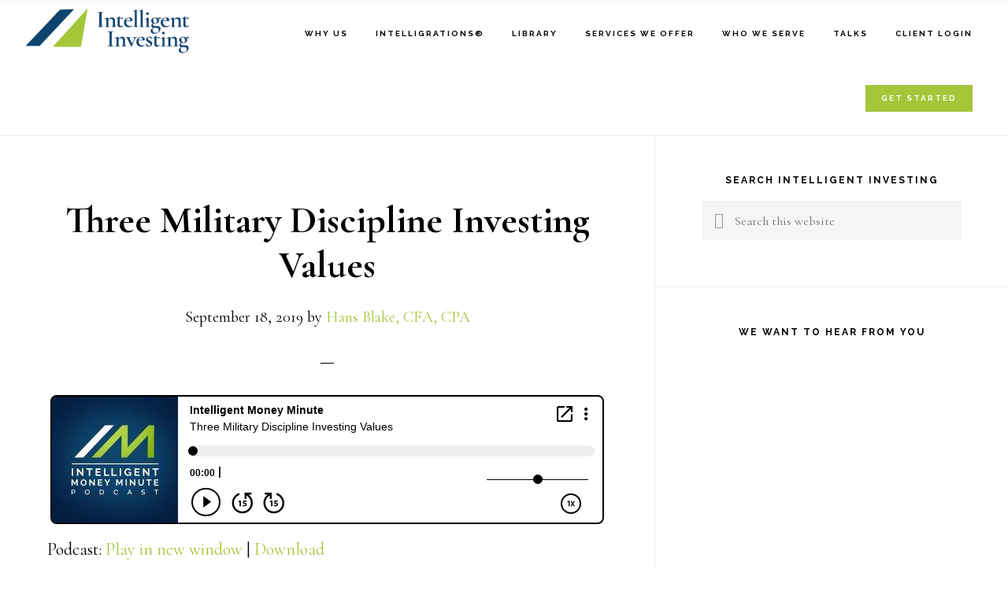

--- FILE ---
content_type: text/html; charset=UTF-8
request_url: https://investedwithyou.com/military-investing-values/
body_size: 26374
content:
<!DOCTYPE html>
<html lang="en-US">
<head >
<meta charset="UTF-8" />
<meta name="viewport" content="width=device-width, initial-scale=1" />
        <style>
            :root {
                        }

                    </style>
		<meta name='robots' content='index, follow, max-image-preview:large, max-snippet:-1, max-video-preview:-1' />

	<!-- This site is optimized with the Yoast SEO plugin v26.8 - https://yoast.com/product/yoast-seo-wordpress/ -->
	<title>Three Military Discipline Investing Values| Intelligent Investing</title>
	<meta name="description" content="On today&#039;s Intelligent Money Minute, we&#039;ll interview Rick Ferri on three military discipline investment values. During this episode, Rick recounts his..." />
	<link rel="canonical" href="https://investedwithyou.com/military-investing-values/" />
	<meta property="og:locale" content="en_US" />
	<meta property="og:type" content="article" />
	<meta property="og:title" content="Three Military Discipline Investing Values| Intelligent Investing" />
	<meta property="og:description" content="On today&#039;s Intelligent Money Minute, we&#039;ll interview Rick Ferri on three military discipline investment values. During this episode, Rick recounts his..." />
	<meta property="og:url" content="https://investedwithyou.com/military-investing-values/" />
	<meta property="og:site_name" content="Intelligent Investing" />
	<meta property="article:publisher" content="https://www.facebook.com/Investedwithu/" />
	<meta property="article:published_time" content="2019-09-18T16:00:58+00:00" />
	<meta property="article:modified_time" content="2019-11-01T12:08:46+00:00" />
	<meta property="og:image" content="https://investedwithyou.com/wp-content/uploads/2019/05/Rick-Ferri-Square.jpg" />
	<meta property="og:image:width" content="1199" />
	<meta property="og:image:height" content="1198" />
	<meta property="og:image:type" content="image/jpeg" />
	<meta name="author" content="Hans Blake, CFA, CPA" />
	<meta name="twitter:card" content="summary_large_image" />
	<meta name="twitter:creator" content="@investedwithu" />
	<meta name="twitter:site" content="@investedwithu" />
	<meta name="twitter:label1" content="Written by" />
	<meta name="twitter:data1" content="Hans Blake, CFA, CPA" />
	<meta name="twitter:label2" content="Est. reading time" />
	<meta name="twitter:data2" content="2 minutes" />
	<script type="application/ld+json" class="yoast-schema-graph">{"@context":"https://schema.org","@graph":[{"@type":"Article","@id":"https://investedwithyou.com/military-investing-values/#article","isPartOf":{"@id":"https://investedwithyou.com/military-investing-values/"},"author":{"name":"Hans Blake, CFA, CPA","@id":"https://investedwithyou.com/#/schema/person/24d0f1f19845f804b99dc8b81cf5011b"},"headline":"Three Military Discipline Investing Values","datePublished":"2019-09-18T16:00:58+00:00","dateModified":"2019-11-01T12:08:46+00:00","mainEntityOfPage":{"@id":"https://investedwithyou.com/military-investing-values/"},"wordCount":424,"publisher":{"@id":"https://investedwithyou.com/#organization"},"image":{"@id":"https://investedwithyou.com/military-investing-values/#primaryimage"},"thumbnailUrl":"https://investedwithyou.com/wp-content/uploads/2019/05/Rick-Ferri-Square.jpg","keywords":["Financial Advisor","Military","SC"],"articleSection":["Behavioral Finance","Investing/ Markets","Personal"],"inLanguage":"en-US"},{"@type":"WebPage","@id":"https://investedwithyou.com/military-investing-values/","url":"https://investedwithyou.com/military-investing-values/","name":"Three Military Discipline Investing Values| Intelligent Investing","isPartOf":{"@id":"https://investedwithyou.com/#website"},"primaryImageOfPage":{"@id":"https://investedwithyou.com/military-investing-values/#primaryimage"},"image":{"@id":"https://investedwithyou.com/military-investing-values/#primaryimage"},"thumbnailUrl":"https://investedwithyou.com/wp-content/uploads/2019/05/Rick-Ferri-Square.jpg","datePublished":"2019-09-18T16:00:58+00:00","dateModified":"2019-11-01T12:08:46+00:00","description":"On today's Intelligent Money Minute, we'll interview Rick Ferri on three military discipline investment values. During this episode, Rick recounts his...","breadcrumb":{"@id":"https://investedwithyou.com/military-investing-values/#breadcrumb"},"inLanguage":"en-US","potentialAction":[{"@type":"ReadAction","target":["https://investedwithyou.com/military-investing-values/"]}]},{"@type":"ImageObject","inLanguage":"en-US","@id":"https://investedwithyou.com/military-investing-values/#primaryimage","url":"https://investedwithyou.com/wp-content/uploads/2019/05/Rick-Ferri-Square.jpg","contentUrl":"https://investedwithyou.com/wp-content/uploads/2019/05/Rick-Ferri-Square.jpg","width":1199,"height":1198,"caption":"Images licensed for primarily website marketing use, plus PR/promotion, newsletter, internal. Other rights are reserved and must be negotiated with Photographer. License is granted contingent on payment in full as per terms. Copyright remains exclusive property of Photographer. Images from assignment archived for minimum of two years from date of image delivery. No archiving is guaranteed after that time without written request from client. We recommend clients properly archive digital images and make backup copies."},{"@type":"BreadcrumbList","@id":"https://investedwithyou.com/military-investing-values/#breadcrumb","itemListElement":[{"@type":"ListItem","position":1,"name":"Home","item":"https://investedwithyou.com/"},{"@type":"ListItem","position":2,"name":"Three Military Discipline Investing Values"}]},{"@type":"WebSite","@id":"https://investedwithyou.com/#website","url":"https://investedwithyou.com/","name":"Intelligent Investing","description":"Insightful. Independent. Innovative.","publisher":{"@id":"https://investedwithyou.com/#organization"},"potentialAction":[{"@type":"SearchAction","target":{"@type":"EntryPoint","urlTemplate":"https://investedwithyou.com/?s={search_term_string}"},"query-input":{"@type":"PropertyValueSpecification","valueRequired":true,"valueName":"search_term_string"}}],"inLanguage":"en-US"},{"@type":"Organization","@id":"https://investedwithyou.com/#organization","name":"Intelligent Investing","url":"https://investedwithyou.com/","logo":{"@type":"ImageObject","inLanguage":"en-US","@id":"https://investedwithyou.com/#/schema/logo/image/","url":"https://investedwithyou.com/wp-content/uploads/2017/01/Intelligent-Investing-Logo-embellished.png","contentUrl":"https://investedwithyou.com/wp-content/uploads/2017/01/Intelligent-Investing-Logo-embellished.png","width":1600,"height":400,"caption":"Intelligent Investing"},"image":{"@id":"https://investedwithyou.com/#/schema/logo/image/"},"sameAs":["https://www.facebook.com/Investedwithu/","https://x.com/investedwithu","https://www.instagram.com/investedwithu/","https://www.linkedin.com/company/20237498/","https://www.youtube.com/channel/UCNfn5381Gs1Y_2Ff3tLqlyQ"]},{"@type":"Person","@id":"https://investedwithyou.com/#/schema/person/24d0f1f19845f804b99dc8b81cf5011b","name":"Hans Blake, CFA, CPA","image":{"@type":"ImageObject","inLanguage":"en-US","@id":"https://investedwithyou.com/#/schema/person/image/","url":"https://secure.gravatar.com/avatar/039d5ee4fbec6c4cfdc1081bd87ddb0f72718ee009742e04b0c556137c74a0a2?s=96&d=mm&r=g","contentUrl":"https://secure.gravatar.com/avatar/039d5ee4fbec6c4cfdc1081bd87ddb0f72718ee009742e04b0c556137c74a0a2?s=96&d=mm&r=g","caption":"Hans Blake, CFA, CPA"},"sameAs":["https://investedwithyou.com"],"url":"https://investedwithyou.com/author/hansblake/"}]}</script>
	<!-- / Yoast SEO plugin. -->


<link rel='dns-prefetch' href='//static.addtoany.com' />
<link rel='dns-prefetch' href='//fonts.googleapis.com' />
<link rel='dns-prefetch' href='//code.ionicframework.com' />
<link rel="alternate" type="text/calendar" title="Intelligent Investing &raquo; iCal Feed" href="https://investedwithyou.com/events/?ical=1" />
<link rel="alternate" title="oEmbed (JSON)" type="application/json+oembed" href="https://investedwithyou.com/wp-json/oembed/1.0/embed?url=https%3A%2F%2Finvestedwithyou.com%2Fmilitary-investing-values%2F" />
<link rel="alternate" title="oEmbed (XML)" type="text/xml+oembed" href="https://investedwithyou.com/wp-json/oembed/1.0/embed?url=https%3A%2F%2Finvestedwithyou.com%2Fmilitary-investing-values%2F&#038;format=xml" />
<style>@media screen and (max-width: 650px) {body {padding-bottom:60px;}}</style><style id='wp-img-auto-sizes-contain-inline-css' type='text/css'>
img:is([sizes=auto i],[sizes^="auto," i]){contain-intrinsic-size:3000px 1500px}
/*# sourceURL=wp-img-auto-sizes-contain-inline-css */
</style>
<link rel='stylesheet' id='pt-cv-public-style-css' href='https://investedwithyou.com/wp-content/plugins/content-views-query-and-display-post-page/public/assets/css/cv.css' type='text/css' media='all' />
<link rel='stylesheet' id='infinity-pro-css' href='https://investedwithyou.com/wp-content/themes/infinity-pro/style.css' type='text/css' media='all' />
<style id='infinity-pro-inline-css' type='text/css'>


		a,
		.entry-title a:focus,
		.entry-title a:hover,
		.featured-content .entry-meta a:hover,
		.featured-content .entry-meta a:focus,
		.front-page .genesis-nav-menu a:hover,
		.front-page .genesis-nav-menu a:focus,
		.front-page .offscreen-content-icon button:hover,
		.front-page .offscreen-content-icon button:focus,
		.front-page .white .genesis-nav-menu a:hover,
		.front-page .white .genesis-nav-menu a:focus,
		.genesis-nav-menu a:focus,
		.genesis-nav-menu a:hover,
		.genesis-nav-menu .current-menu-item > a,
		.genesis-nav-menu .sub-menu .current-menu-item > a:focus,
		.genesis-nav-menu .sub-menu .current-menu-item > a:hover,
		.js nav button:focus,
		.js .menu-toggle:focus,
		.offscreen-content button:hover,
		.offscreen-content-icon button:hover,
		.site-footer a:hover,
		.site-footer a:focus {
			color: #a4c639;
		}

		button,
		input[type="button"],
		input[type="reset"],
		input[type="select"],
		input[type="submit"],
		.button,
		.enews-widget input:hover[type="submit"],
		.footer-widgets .button:hover {
			background-color: #a4c639;
		}

		
/*# sourceURL=infinity-pro-inline-css */
</style>
<style id='wp-emoji-styles-inline-css' type='text/css'>

	img.wp-smiley, img.emoji {
		display: inline !important;
		border: none !important;
		box-shadow: none !important;
		height: 1em !important;
		width: 1em !important;
		margin: 0 0.07em !important;
		vertical-align: -0.1em !important;
		background: none !important;
		padding: 0 !important;
	}
/*# sourceURL=wp-emoji-styles-inline-css */
</style>
<link rel='stylesheet' id='wp-block-library-css' href='https://investedwithyou.com/wp-includes/css/dist/block-library/style.min.css' type='text/css' media='all' />
<style id='classic-theme-styles-inline-css' type='text/css'>
/*! This file is auto-generated */
.wp-block-button__link{color:#fff;background-color:#32373c;border-radius:9999px;box-shadow:none;text-decoration:none;padding:calc(.667em + 2px) calc(1.333em + 2px);font-size:1.125em}.wp-block-file__button{background:#32373c;color:#fff;text-decoration:none}
/*# sourceURL=/wp-includes/css/classic-themes.min.css */
</style>
<link rel='stylesheet' id='activecampaign-form-block-css' href='https://investedwithyou.com/wp-content/plugins/activecampaign-subscription-forms/activecampaign-form-block/build/style-index.css' type='text/css' media='all' />
<style id='powerpress-player-block-style-inline-css' type='text/css'>


/*# sourceURL=https://investedwithyou.com/wp-content/plugins/powerpress/blocks/player-block/build/style-index.css */
</style>
<link rel='stylesheet' id='awsm-ead-public-css' href='https://investedwithyou.com/wp-content/plugins/embed-any-document/css/embed-public.min.css' type='text/css' media='all' />
<style id='global-styles-inline-css' type='text/css'>
:root{--wp--preset--aspect-ratio--square: 1;--wp--preset--aspect-ratio--4-3: 4/3;--wp--preset--aspect-ratio--3-4: 3/4;--wp--preset--aspect-ratio--3-2: 3/2;--wp--preset--aspect-ratio--2-3: 2/3;--wp--preset--aspect-ratio--16-9: 16/9;--wp--preset--aspect-ratio--9-16: 9/16;--wp--preset--color--black: #000000;--wp--preset--color--cyan-bluish-gray: #abb8c3;--wp--preset--color--white: #ffffff;--wp--preset--color--pale-pink: #f78da7;--wp--preset--color--vivid-red: #cf2e2e;--wp--preset--color--luminous-vivid-orange: #ff6900;--wp--preset--color--luminous-vivid-amber: #fcb900;--wp--preset--color--light-green-cyan: #7bdcb5;--wp--preset--color--vivid-green-cyan: #00d084;--wp--preset--color--pale-cyan-blue: #8ed1fc;--wp--preset--color--vivid-cyan-blue: #0693e3;--wp--preset--color--vivid-purple: #9b51e0;--wp--preset--gradient--vivid-cyan-blue-to-vivid-purple: linear-gradient(135deg,rgb(6,147,227) 0%,rgb(155,81,224) 100%);--wp--preset--gradient--light-green-cyan-to-vivid-green-cyan: linear-gradient(135deg,rgb(122,220,180) 0%,rgb(0,208,130) 100%);--wp--preset--gradient--luminous-vivid-amber-to-luminous-vivid-orange: linear-gradient(135deg,rgb(252,185,0) 0%,rgb(255,105,0) 100%);--wp--preset--gradient--luminous-vivid-orange-to-vivid-red: linear-gradient(135deg,rgb(255,105,0) 0%,rgb(207,46,46) 100%);--wp--preset--gradient--very-light-gray-to-cyan-bluish-gray: linear-gradient(135deg,rgb(238,238,238) 0%,rgb(169,184,195) 100%);--wp--preset--gradient--cool-to-warm-spectrum: linear-gradient(135deg,rgb(74,234,220) 0%,rgb(151,120,209) 20%,rgb(207,42,186) 40%,rgb(238,44,130) 60%,rgb(251,105,98) 80%,rgb(254,248,76) 100%);--wp--preset--gradient--blush-light-purple: linear-gradient(135deg,rgb(255,206,236) 0%,rgb(152,150,240) 100%);--wp--preset--gradient--blush-bordeaux: linear-gradient(135deg,rgb(254,205,165) 0%,rgb(254,45,45) 50%,rgb(107,0,62) 100%);--wp--preset--gradient--luminous-dusk: linear-gradient(135deg,rgb(255,203,112) 0%,rgb(199,81,192) 50%,rgb(65,88,208) 100%);--wp--preset--gradient--pale-ocean: linear-gradient(135deg,rgb(255,245,203) 0%,rgb(182,227,212) 50%,rgb(51,167,181) 100%);--wp--preset--gradient--electric-grass: linear-gradient(135deg,rgb(202,248,128) 0%,rgb(113,206,126) 100%);--wp--preset--gradient--midnight: linear-gradient(135deg,rgb(2,3,129) 0%,rgb(40,116,252) 100%);--wp--preset--font-size--small: 13px;--wp--preset--font-size--medium: 20px;--wp--preset--font-size--large: 36px;--wp--preset--font-size--x-large: 42px;--wp--preset--spacing--20: 0.44rem;--wp--preset--spacing--30: 0.67rem;--wp--preset--spacing--40: 1rem;--wp--preset--spacing--50: 1.5rem;--wp--preset--spacing--60: 2.25rem;--wp--preset--spacing--70: 3.38rem;--wp--preset--spacing--80: 5.06rem;--wp--preset--shadow--natural: 6px 6px 9px rgba(0, 0, 0, 0.2);--wp--preset--shadow--deep: 12px 12px 50px rgba(0, 0, 0, 0.4);--wp--preset--shadow--sharp: 6px 6px 0px rgba(0, 0, 0, 0.2);--wp--preset--shadow--outlined: 6px 6px 0px -3px rgb(255, 255, 255), 6px 6px rgb(0, 0, 0);--wp--preset--shadow--crisp: 6px 6px 0px rgb(0, 0, 0);}:where(.is-layout-flex){gap: 0.5em;}:where(.is-layout-grid){gap: 0.5em;}body .is-layout-flex{display: flex;}.is-layout-flex{flex-wrap: wrap;align-items: center;}.is-layout-flex > :is(*, div){margin: 0;}body .is-layout-grid{display: grid;}.is-layout-grid > :is(*, div){margin: 0;}:where(.wp-block-columns.is-layout-flex){gap: 2em;}:where(.wp-block-columns.is-layout-grid){gap: 2em;}:where(.wp-block-post-template.is-layout-flex){gap: 1.25em;}:where(.wp-block-post-template.is-layout-grid){gap: 1.25em;}.has-black-color{color: var(--wp--preset--color--black) !important;}.has-cyan-bluish-gray-color{color: var(--wp--preset--color--cyan-bluish-gray) !important;}.has-white-color{color: var(--wp--preset--color--white) !important;}.has-pale-pink-color{color: var(--wp--preset--color--pale-pink) !important;}.has-vivid-red-color{color: var(--wp--preset--color--vivid-red) !important;}.has-luminous-vivid-orange-color{color: var(--wp--preset--color--luminous-vivid-orange) !important;}.has-luminous-vivid-amber-color{color: var(--wp--preset--color--luminous-vivid-amber) !important;}.has-light-green-cyan-color{color: var(--wp--preset--color--light-green-cyan) !important;}.has-vivid-green-cyan-color{color: var(--wp--preset--color--vivid-green-cyan) !important;}.has-pale-cyan-blue-color{color: var(--wp--preset--color--pale-cyan-blue) !important;}.has-vivid-cyan-blue-color{color: var(--wp--preset--color--vivid-cyan-blue) !important;}.has-vivid-purple-color{color: var(--wp--preset--color--vivid-purple) !important;}.has-black-background-color{background-color: var(--wp--preset--color--black) !important;}.has-cyan-bluish-gray-background-color{background-color: var(--wp--preset--color--cyan-bluish-gray) !important;}.has-white-background-color{background-color: var(--wp--preset--color--white) !important;}.has-pale-pink-background-color{background-color: var(--wp--preset--color--pale-pink) !important;}.has-vivid-red-background-color{background-color: var(--wp--preset--color--vivid-red) !important;}.has-luminous-vivid-orange-background-color{background-color: var(--wp--preset--color--luminous-vivid-orange) !important;}.has-luminous-vivid-amber-background-color{background-color: var(--wp--preset--color--luminous-vivid-amber) !important;}.has-light-green-cyan-background-color{background-color: var(--wp--preset--color--light-green-cyan) !important;}.has-vivid-green-cyan-background-color{background-color: var(--wp--preset--color--vivid-green-cyan) !important;}.has-pale-cyan-blue-background-color{background-color: var(--wp--preset--color--pale-cyan-blue) !important;}.has-vivid-cyan-blue-background-color{background-color: var(--wp--preset--color--vivid-cyan-blue) !important;}.has-vivid-purple-background-color{background-color: var(--wp--preset--color--vivid-purple) !important;}.has-black-border-color{border-color: var(--wp--preset--color--black) !important;}.has-cyan-bluish-gray-border-color{border-color: var(--wp--preset--color--cyan-bluish-gray) !important;}.has-white-border-color{border-color: var(--wp--preset--color--white) !important;}.has-pale-pink-border-color{border-color: var(--wp--preset--color--pale-pink) !important;}.has-vivid-red-border-color{border-color: var(--wp--preset--color--vivid-red) !important;}.has-luminous-vivid-orange-border-color{border-color: var(--wp--preset--color--luminous-vivid-orange) !important;}.has-luminous-vivid-amber-border-color{border-color: var(--wp--preset--color--luminous-vivid-amber) !important;}.has-light-green-cyan-border-color{border-color: var(--wp--preset--color--light-green-cyan) !important;}.has-vivid-green-cyan-border-color{border-color: var(--wp--preset--color--vivid-green-cyan) !important;}.has-pale-cyan-blue-border-color{border-color: var(--wp--preset--color--pale-cyan-blue) !important;}.has-vivid-cyan-blue-border-color{border-color: var(--wp--preset--color--vivid-cyan-blue) !important;}.has-vivid-purple-border-color{border-color: var(--wp--preset--color--vivid-purple) !important;}.has-vivid-cyan-blue-to-vivid-purple-gradient-background{background: var(--wp--preset--gradient--vivid-cyan-blue-to-vivid-purple) !important;}.has-light-green-cyan-to-vivid-green-cyan-gradient-background{background: var(--wp--preset--gradient--light-green-cyan-to-vivid-green-cyan) !important;}.has-luminous-vivid-amber-to-luminous-vivid-orange-gradient-background{background: var(--wp--preset--gradient--luminous-vivid-amber-to-luminous-vivid-orange) !important;}.has-luminous-vivid-orange-to-vivid-red-gradient-background{background: var(--wp--preset--gradient--luminous-vivid-orange-to-vivid-red) !important;}.has-very-light-gray-to-cyan-bluish-gray-gradient-background{background: var(--wp--preset--gradient--very-light-gray-to-cyan-bluish-gray) !important;}.has-cool-to-warm-spectrum-gradient-background{background: var(--wp--preset--gradient--cool-to-warm-spectrum) !important;}.has-blush-light-purple-gradient-background{background: var(--wp--preset--gradient--blush-light-purple) !important;}.has-blush-bordeaux-gradient-background{background: var(--wp--preset--gradient--blush-bordeaux) !important;}.has-luminous-dusk-gradient-background{background: var(--wp--preset--gradient--luminous-dusk) !important;}.has-pale-ocean-gradient-background{background: var(--wp--preset--gradient--pale-ocean) !important;}.has-electric-grass-gradient-background{background: var(--wp--preset--gradient--electric-grass) !important;}.has-midnight-gradient-background{background: var(--wp--preset--gradient--midnight) !important;}.has-small-font-size{font-size: var(--wp--preset--font-size--small) !important;}.has-medium-font-size{font-size: var(--wp--preset--font-size--medium) !important;}.has-large-font-size{font-size: var(--wp--preset--font-size--large) !important;}.has-x-large-font-size{font-size: var(--wp--preset--font-size--x-large) !important;}
:where(.wp-block-post-template.is-layout-flex){gap: 1.25em;}:where(.wp-block-post-template.is-layout-grid){gap: 1.25em;}
:where(.wp-block-term-template.is-layout-flex){gap: 1.25em;}:where(.wp-block-term-template.is-layout-grid){gap: 1.25em;}
:where(.wp-block-columns.is-layout-flex){gap: 2em;}:where(.wp-block-columns.is-layout-grid){gap: 2em;}
:root :where(.wp-block-pullquote){font-size: 1.5em;line-height: 1.6;}
/*# sourceURL=global-styles-inline-css */
</style>
<link rel='stylesheet' id='typed-cursor-css' href='https://investedwithyou.com/wp-content/plugins/animated-typing-effect/assets/css/cursor.css' type='text/css' media='all' />
<link rel='stylesheet' id='bcct_style-css' href='https://investedwithyou.com/wp-content/plugins/better-click-to-tweet/assets/css/styles.css' type='text/css' media='all' />
<link rel='stylesheet' id='printomatic-css-css' href='https://investedwithyou.com/wp-content/plugins/print-o-matic/css/style.css' type='text/css' media='all' />
<link rel='stylesheet' id='iworks_position-css' href='https://investedwithyou.com/wp-content/plugins/reading-position-indicator/assets/styles/iworks_position.css' type='text/css' media='handheld, projection, screen' />
<style id='responsive-menu-inline-css' type='text/css'>
/** This file is major component of this plugin so please don't try to edit here. */
#rmp_menu_trigger-3876 {
  width: 40px;
  height: 50px;
  position: fixed;
  top: 10px;
  border-radius: 5px;
  display: none;
  text-decoration: none;
  left: 2%;
  background: #ffffff;
  transition: transform 0.5s, background-color 0.5s;
}
#rmp_menu_trigger-3876:hover, #rmp_menu_trigger-3876:focus {
  background: #dbdbdb;
  text-decoration: unset;
}
#rmp_menu_trigger-3876.is-active {
  background: #ffffff;
}
#rmp_menu_trigger-3876 .rmp-trigger-box {
  width: 30px;
  color: #0e4470;
}
#rmp_menu_trigger-3876 .rmp-trigger-icon-active, #rmp_menu_trigger-3876 .rmp-trigger-text-open {
  display: none;
}
#rmp_menu_trigger-3876.is-active .rmp-trigger-icon-active, #rmp_menu_trigger-3876.is-active .rmp-trigger-text-open {
  display: inline;
}
#rmp_menu_trigger-3876.is-active .rmp-trigger-icon-inactive, #rmp_menu_trigger-3876.is-active .rmp-trigger-text {
  display: none;
}
#rmp_menu_trigger-3876 .rmp-trigger-label {
  color: #0e4470;
  pointer-events: none;
  line-height: 8px;
  font-family: inherit;
  font-size: 10px;
  display: inline;
  text-transform: inherit;
}
#rmp_menu_trigger-3876 .rmp-trigger-label.rmp-trigger-label-top {
  display: block;
  margin-bottom: 12px;
}
#rmp_menu_trigger-3876 .rmp-trigger-label.rmp-trigger-label-bottom {
  display: block;
  margin-top: 12px;
}
#rmp_menu_trigger-3876 .responsive-menu-pro-inner {
  display: block;
}
#rmp_menu_trigger-3876 .rmp-trigger-icon-inactive .rmp-font-icon {
  color: #ffffff;
}
#rmp_menu_trigger-3876 .responsive-menu-pro-inner, #rmp_menu_trigger-3876 .responsive-menu-pro-inner::before, #rmp_menu_trigger-3876 .responsive-menu-pro-inner::after {
  width: 30px;
  height: "px";
  background-color: #ffffff;
  border-radius: 4px;
  position: absolute;
}
#rmp_menu_trigger-3876 .rmp-trigger-icon-active .rmp-font-icon {
  color: #ffffff;
}
#rmp_menu_trigger-3876.is-active .responsive-menu-pro-inner, #rmp_menu_trigger-3876.is-active .responsive-menu-pro-inner::before, #rmp_menu_trigger-3876.is-active .responsive-menu-pro-inner::after {
  background-color: #ffffff;
}
#rmp_menu_trigger-3876:hover .rmp-trigger-icon-inactive .rmp-font-icon {
  color: #ffffff;
}
#rmp_menu_trigger-3876:not(.is-active):hover .responsive-menu-pro-inner, #rmp_menu_trigger-3876:not(.is-active):hover .responsive-menu-pro-inner::before, #rmp_menu_trigger-3876:not(.is-active):hover .responsive-menu-pro-inner::after {
  background-color: #ffffff;
}
#rmp_menu_trigger-3876 .responsive-menu-pro-inner::before {
  top: "px";
}
#rmp_menu_trigger-3876 .responsive-menu-pro-inner::after {
  bottom: "px";
}
#rmp_menu_trigger-3876.is-active .responsive-menu-pro-inner::after {
  bottom: 0;
}
/* Hamburger menu styling */
@media screen and (max-width: 800px) {
  /** Menu Title Style */
  /** Menu Additional Content Style */
  #mobile-genesis-nav-primary {
    display: none !important;
  }
  #rmp_menu_trigger-3876 {
    display: block;
  }
  #rmp-container-3876 {
    position: fixed;
    top: 0;
    margin: 0;
    transition: transform 0.5s;
    overflow: auto;
    display: block;
    width: 75%;
    background-color: #0e4470;
    background-image: url("");
    height: 100%;
    right: 0;
    padding-top: 0px;
    padding-left: 0px;
    padding-bottom: 0px;
    padding-right: 0px;
  }
  #rmp-menu-wrap-3876 {
    padding-top: 0px;
    padding-left: 0px;
    padding-bottom: 0px;
    padding-right: 0px;
    background-color: #0e4470;
  }
  #rmp-menu-wrap-3876 .rmp-menu, #rmp-menu-wrap-3876 .rmp-submenu {
    width: 100%;
    box-sizing: border-box;
    margin: 0;
    padding: 0;
  }
  #rmp-menu-wrap-3876 .rmp-submenu-depth-1 .rmp-menu-item-link {
    padding-left: 10%;
  }
  #rmp-menu-wrap-3876 .rmp-submenu-depth-2 .rmp-menu-item-link {
    padding-left: 15%;
  }
  #rmp-menu-wrap-3876 .rmp-submenu-depth-3 .rmp-menu-item-link {
    padding-left: 20%;
  }
  #rmp-menu-wrap-3876 .rmp-submenu-depth-4 .rmp-menu-item-link {
    padding-left: 25%;
  }
  #rmp-menu-wrap-3876 .rmp-submenu.rmp-submenu-open {
    display: block;
  }
  #rmp-menu-wrap-3876 .rmp-menu-item {
    width: 100%;
    list-style: none;
    margin: 0;
  }
  #rmp-menu-wrap-3876 .rmp-menu-item-link {
    height: 40px;
    line-height: 40px;
    font-size: 16px;
    border-bottom: 1px solid #212121;
    font-family: inherit;
    color: #ffffff;
    text-align: center;
    background-color: #0e4470;
    font-weight: normal;
    letter-spacing: 0px;
    display: block;
    box-sizing: border-box;
    width: 100%;
    text-decoration: none;
    position: relative;
    overflow: hidden;
    transition: background-color 0.5s, border-color 0.5s, 0.5s;
    padding: 0 5%;
    padding-left: 50px;
  }
  #rmp-menu-wrap-3876 .rmp-menu-item-link:after, #rmp-menu-wrap-3876 .rmp-menu-item-link:before {
    display: none;
  }
  #rmp-menu-wrap-3876 .rmp-menu-item-link:hover, #rmp-menu-wrap-3876 .rmp-menu-item-link:focus {
    color: #ffffff;
    border-color: #212121;
    background-color: #a4c739;
  }
  #rmp-menu-wrap-3876 .rmp-menu-item-link:focus {
    outline: none;
    border-color: unset;
    box-shadow: unset;
  }
  #rmp-menu-wrap-3876 .rmp-menu-item-link .rmp-font-icon {
    height: 40px;
    line-height: 40px;
    margin-right: 10px;
    font-size: 16px;
  }
  #rmp-menu-wrap-3876 .rmp-menu-current-item .rmp-menu-item-link {
    color: #ffffff;
    border-color: #212121;
    background-color: #0e4470;
  }
  #rmp-menu-wrap-3876 .rmp-menu-current-item .rmp-menu-item-link:hover, #rmp-menu-wrap-3876 .rmp-menu-current-item .rmp-menu-item-link:focus {
    color: #ffffff;
    border-color: #c1c1c1;
    background-color: #ffffff;
  }
  #rmp-menu-wrap-3876 .rmp-menu-subarrow {
    position: absolute;
    top: 0;
    bottom: 0;
    text-align: center;
    overflow: hidden;
    background-size: cover;
    overflow: hidden;
    left: 0;
    border-right-style: solid;
    border-right-color: #212121;
    border-right-width: 1px;
    height: 40px;
    width: 40px;
    color: #ffffff;
    background-color: #a4c739;
  }
  #rmp-menu-wrap-3876 .rmp-menu-subarrow svg {
    fill: #ffffff;
  }
  #rmp-menu-wrap-3876 .rmp-menu-subarrow:hover {
    color: #ffffff;
    border-color: #3f3f3f;
    background-color: #bcc695;
  }
  #rmp-menu-wrap-3876 .rmp-menu-subarrow:hover svg {
    fill: #ffffff;
  }
  #rmp-menu-wrap-3876 .rmp-menu-subarrow .rmp-font-icon {
    margin-right: unset;
  }
  #rmp-menu-wrap-3876 .rmp-menu-subarrow * {
    vertical-align: middle;
    line-height: 40px;
  }
  #rmp-menu-wrap-3876 .rmp-menu-subarrow-active {
    display: block;
    background-size: cover;
    color: #ffffff;
    border-color: #212121;
    background-color: #566070;
  }
  #rmp-menu-wrap-3876 .rmp-menu-subarrow-active svg {
    fill: #ffffff;
  }
  #rmp-menu-wrap-3876 .rmp-menu-subarrow-active:hover {
    color: #ffffff;
    border-color: #3f3f3f;
    background-color: #bcc695;
  }
  #rmp-menu-wrap-3876 .rmp-menu-subarrow-active:hover svg {
    fill: #ffffff;
  }
  #rmp-menu-wrap-3876 .rmp-submenu {
    display: none;
  }
  #rmp-menu-wrap-3876 .rmp-submenu .rmp-menu-item-link {
    height: 40px;
    line-height: 40px;
    letter-spacing: 0px;
    font-size: 16px;
    border-bottom: 1px solid #212121;
    font-family: inherit;
    font-weight: normal;
    color: #ffffff;
    text-align: left;
    background-color: #2583cf;
  }
  #rmp-menu-wrap-3876 .rmp-submenu .rmp-menu-item-link:hover, #rmp-menu-wrap-3876 .rmp-submenu .rmp-menu-item-link:focus {
    color: #ffffff;
    border-color: #212121;
    background-color: #a4c739;
  }
  #rmp-menu-wrap-3876 .rmp-submenu .rmp-menu-current-item .rmp-menu-item-link {
    color: #ffffff;
    border-color: #212121;
    background-color: #c4c6b6;
  }
  #rmp-menu-wrap-3876 .rmp-submenu .rmp-menu-current-item .rmp-menu-item-link:hover, #rmp-menu-wrap-3876 .rmp-submenu .rmp-menu-current-item .rmp-menu-item-link:focus {
    color: #ffffff;
    border-color: #c1c1c1;
    background-color: #c4c6b6;
  }
  #rmp-menu-wrap-3876 .rmp-submenu .rmp-menu-subarrow {
    right: 0;
    border-right: unset;
    border-left-style: solid;
    border-left-color: #212121;
    border-left-width: 1px;
    height: 40px;
    line-height: 40px;
    width: 40px;
    color: #ffffff;
    background-color: #a4c739;
  }
  #rmp-menu-wrap-3876 .rmp-submenu .rmp-menu-subarrow:hover {
    color: #ffffff;
    border-color: #3f3f3f;
    background-color: #bcc695;
  }
  #rmp-menu-wrap-3876 .rmp-submenu .rmp-menu-subarrow-active {
    color: #ffffff;
    border-color: #212121;
    background-color: #566070;
  }
  #rmp-menu-wrap-3876 .rmp-submenu .rmp-menu-subarrow-active:hover {
    color: #ffffff;
    border-color: #3f3f3f;
    background-color: #bcc695;
  }
  #rmp-menu-wrap-3876 .rmp-menu-item-description {
    margin: 0;
    padding: 5px 5%;
    opacity: 0.8;
    color: #ffffff;
  }
  #rmp-search-box-3876 {
    display: block;
    padding-top: 0px;
    padding-left: 5%;
    padding-bottom: 0px;
    padding-right: 5%;
  }
  #rmp-search-box-3876 .rmp-search-form {
    margin: 0;
  }
  #rmp-search-box-3876 .rmp-search-box {
    background: #ffffff;
    border: 1px solid #dadada;
    color: #0e4470;
    width: 100%;
    padding: 0 5%;
    border-radius: 30px;
    height: 45px;
    -webkit-appearance: none;
  }
  #rmp-search-box-3876 .rmp-search-box::placeholder {
    color: #c7c7cd;
  }
  #rmp-search-box-3876 .rmp-search-box:focus {
    background-color: #ffffff;
    outline: 2px solid #dadada;
    color: #0e4470;
  }
  #rmp-menu-title-3876 {
    background-color: #ffffff;
    color: #ffffff;
    text-align: left;
    font-size: 13px;
    padding-top: 10%;
    padding-left: 5%;
    padding-bottom: 0%;
    padding-right: 5%;
    font-weight: 400;
    transition: background-color 0.5s, border-color 0.5s, color 0.5s;
  }
  #rmp-menu-title-3876:hover {
    background-color: #ffffff;
    color: #ffffff;
  }
  #rmp-menu-title-3876 > .rmp-menu-title-link {
    color: #ffffff;
    width: 100%;
    background-color: unset;
    text-decoration: none;
  }
  #rmp-menu-title-3876 > .rmp-menu-title-link:hover {
    color: #ffffff;
  }
  #rmp-menu-title-3876 .rmp-font-icon {
    font-size: 13px;
  }
  #rmp-menu-title-3876 .rmp-menu-title-image {
    height: 35px;
  }
  #rmp-menu-additional-content-3876 {
    padding-top: 0px;
    padding-left: 5%;
    padding-bottom: 0px;
    padding-right: 5%;
    color: #ffffff;
    text-align: center;
    font-size: 16px;
  }
}
/**
This file contents common styling of menus.
*/
.rmp-container {
  display: none;
  visibility: visible;
  padding: 0px 0px 0px 0px;
  z-index: 99998;
  transition: all 0.3s;
  /** Scrolling bar in menu setting box **/
}
.rmp-container.rmp-fade-top, .rmp-container.rmp-fade-left, .rmp-container.rmp-fade-right, .rmp-container.rmp-fade-bottom {
  display: none;
}
.rmp-container.rmp-slide-left, .rmp-container.rmp-push-left {
  transform: translateX(-100%);
  -ms-transform: translateX(-100%);
  -webkit-transform: translateX(-100%);
  -moz-transform: translateX(-100%);
}
.rmp-container.rmp-slide-left.rmp-menu-open, .rmp-container.rmp-push-left.rmp-menu-open {
  transform: translateX(0);
  -ms-transform: translateX(0);
  -webkit-transform: translateX(0);
  -moz-transform: translateX(0);
}
.rmp-container.rmp-slide-right, .rmp-container.rmp-push-right {
  transform: translateX(100%);
  -ms-transform: translateX(100%);
  -webkit-transform: translateX(100%);
  -moz-transform: translateX(100%);
}
.rmp-container.rmp-slide-right.rmp-menu-open, .rmp-container.rmp-push-right.rmp-menu-open {
  transform: translateX(0);
  -ms-transform: translateX(0);
  -webkit-transform: translateX(0);
  -moz-transform: translateX(0);
}
.rmp-container.rmp-slide-top, .rmp-container.rmp-push-top {
  transform: translateY(-100%);
  -ms-transform: translateY(-100%);
  -webkit-transform: translateY(-100%);
  -moz-transform: translateY(-100%);
}
.rmp-container.rmp-slide-top.rmp-menu-open, .rmp-container.rmp-push-top.rmp-menu-open {
  transform: translateY(0);
  -ms-transform: translateY(0);
  -webkit-transform: translateY(0);
  -moz-transform: translateY(0);
}
.rmp-container.rmp-slide-bottom, .rmp-container.rmp-push-bottom {
  transform: translateY(100%);
  -ms-transform: translateY(100%);
  -webkit-transform: translateY(100%);
  -moz-transform: translateY(100%);
}
.rmp-container.rmp-slide-bottom.rmp-menu-open, .rmp-container.rmp-push-bottom.rmp-menu-open {
  transform: translateX(0);
  -ms-transform: translateX(0);
  -webkit-transform: translateX(0);
  -moz-transform: translateX(0);
}
.rmp-container::-webkit-scrollbar {
  width: 0px;
}
.rmp-container ::-webkit-scrollbar-track {
  box-shadow: inset 0 0 5px transparent;
}
.rmp-container ::-webkit-scrollbar-thumb {
  background: transparent;
}
.rmp-container ::-webkit-scrollbar-thumb:hover {
  background: transparent;
}
.rmp-container .rmp-menu-wrap .rmp-menu {
  transition: none;
  border-radius: 0;
  box-shadow: none;
  background: none;
  border: 0;
  bottom: auto;
  box-sizing: border-box;
  clip: auto;
  color: #666;
  display: block;
  float: none;
  font-family: inherit;
  font-size: 14px;
  height: auto;
  left: auto;
  line-height: 1.7;
  list-style-type: none;
  margin: 0;
  min-height: auto;
  max-height: none;
  opacity: 1;
  outline: none;
  overflow: visible;
  padding: 0;
  position: relative;
  pointer-events: auto;
  right: auto;
  text-align: left;
  text-decoration: none;
  text-indent: 0;
  text-transform: none;
  transform: none;
  top: auto;
  visibility: inherit;
  width: auto;
  word-wrap: break-word;
  white-space: normal;
}
.rmp-container .rmp-menu-additional-content {
  display: block;
  word-break: break-word;
}
.rmp-container .rmp-menu-title {
  display: flex;
  flex-direction: column;
}
.rmp-container .rmp-menu-title .rmp-menu-title-image {
  max-width: 100%;
  margin-bottom: 15px;
  display: block;
  margin: auto;
  margin-bottom: 15px;
}
button.rmp_menu_trigger {
  z-index: 999999;
  overflow: hidden;
  outline: none;
  border: 0;
  display: none;
  margin: 0;
  transition: transform 0.5s, background-color 0.5s;
  padding: 0;
}
button.rmp_menu_trigger .responsive-menu-pro-inner::before, button.rmp_menu_trigger .responsive-menu-pro-inner::after {
  content: "";
  display: block;
}
button.rmp_menu_trigger .responsive-menu-pro-inner::before {
  top: 10px;
}
button.rmp_menu_trigger .responsive-menu-pro-inner::after {
  bottom: 10px;
}
button.rmp_menu_trigger .rmp-trigger-box {
  width: 40px;
  display: inline-block;
  position: relative;
  pointer-events: none;
  vertical-align: super;
}
/*  Menu Trigger Boring Animation */
.rmp-menu-trigger-boring .responsive-menu-pro-inner {
  transition-property: none;
}
.rmp-menu-trigger-boring .responsive-menu-pro-inner::after, .rmp-menu-trigger-boring .responsive-menu-pro-inner::before {
  transition-property: none;
}
.rmp-menu-trigger-boring.is-active .responsive-menu-pro-inner {
  transform: rotate(45deg);
}
.rmp-menu-trigger-boring.is-active .responsive-menu-pro-inner:before {
  top: 0;
  opacity: 0;
}
.rmp-menu-trigger-boring.is-active .responsive-menu-pro-inner:after {
  bottom: 0;
  transform: rotate(-90deg);
}

/*# sourceURL=responsive-menu-inline-css */
</style>
<link rel='stylesheet' id='dashicons-css' href='https://investedwithyou.com/wp-includes/css/dashicons.min.css' type='text/css' media='all' />
<link rel='stylesheet' id='searchandfilter-css' href='https://investedwithyou.com/wp-content/plugins/search-filter/style.css' type='text/css' media='all' />
<link rel='stylesheet' id='rt-fontawsome-css' href='https://investedwithyou.com/wp-content/plugins/the-post-grid/assets/vendor/font-awesome/css/font-awesome.min.css' type='text/css' media='all' />
<link rel='stylesheet' id='rt-tpg-shortcode-css' href='https://investedwithyou.com/wp-content/plugins/the-post-grid-pro/assets/css/tpg-shortcode.min.css' type='text/css' media='all' />
<link rel='stylesheet' id='tribe-events-v2-single-skeleton-css' href='https://investedwithyou.com/wp-content/plugins/the-events-calendar/build/css/tribe-events-single-skeleton.css' type='text/css' media='all' />
<link rel='stylesheet' id='tribe-events-v2-single-skeleton-full-css' href='https://investedwithyou.com/wp-content/plugins/the-events-calendar/build/css/tribe-events-single-full.css' type='text/css' media='all' />
<link rel='stylesheet' id='tec-events-elementor-widgets-base-styles-css' href='https://investedwithyou.com/wp-content/plugins/the-events-calendar/build/css/integrations/plugins/elementor/widgets/widget-base.css' type='text/css' media='all' />
<link rel='stylesheet' id='infinity-fonts-css' href='//fonts.googleapis.com/css?family=Cormorant+Garamond%3A400%2C400i%2C700%7CRaleway%3A700' type='text/css' media='all' />
<link rel='stylesheet' id='infinity-ionicons-css' href='//code.ionicframework.com/ionicons/2.0.1/css/ionicons.min.css' type='text/css' media='all' />
<link rel='stylesheet' id='swiper-css' href='https://investedwithyou.com/wp-content/plugins/elementor/assets/lib/swiper/v8/css/swiper.min.css' type='text/css' media='all' />
<link rel='stylesheet' id='rt-magnific-popup-css' href='https://investedwithyou.com/wp-content/plugins/the-post-grid-pro/assets/vendor/Magnific-Popup/magnific-popup.css' type='text/css' media='all' />
<link rel='stylesheet' id='addtoany-css' href='https://investedwithyou.com/wp-content/plugins/add-to-any/addtoany.min.css' type='text/css' media='all' />
<link rel='stylesheet' id='font-awesome-css' href='https://investedwithyou.com/wp-content/plugins/elementor/assets/lib/font-awesome/css/font-awesome.min.css' type='text/css' media='all' />
<link rel='stylesheet' id='popupaoc-public-style-css' href='https://investedwithyou.com/wp-content/plugins/popup-anything-on-click/assets/css/popupaoc-public.css' type='text/css' media='all' />
<link rel='stylesheet' id='call-now-button-modern-style-css' href='https://investedwithyou.com/wp-content/plugins/call-now-button/resources/style/modern.css' type='text/css' media='all' />
<script type="text/javascript" src="https://investedwithyou.com/wp-content/plugins/onclick-popup/onclick-popup.js" id="onclick-popup-js"></script>
<script type="text/javascript" src="https://investedwithyou.com/wp-includes/js/jquery/jquery.min.js" id="jquery-core-js"></script>
<script type="text/javascript" src="https://investedwithyou.com/wp-includes/js/jquery/jquery-migrate.min.js" id="jquery-migrate-js"></script>
<script type="text/javascript" id="addtoany-core-js-before">
/* <![CDATA[ */
window.a2a_config=window.a2a_config||{};a2a_config.callbacks=[];a2a_config.overlays=[];a2a_config.templates={};
a2a_config.icon_color="transparent";

//# sourceURL=addtoany-core-js-before
/* ]]> */
</script>
<script type="text/javascript" defer src="https://static.addtoany.com/menu/page.js" id="addtoany-core-js"></script>
<script type="text/javascript" defer src="https://investedwithyou.com/wp-content/plugins/add-to-any/addtoany.min.js" id="addtoany-jquery-js"></script>
<script type="text/javascript" src="https://investedwithyou.com/wp-content/plugins/related-posts-thumbnails/assets/js/front.min.js" id="rpt_front_style-js"></script>
<script type="text/javascript" src="https://investedwithyou.com/wp-content/plugins/related-posts-thumbnails/assets/js/lazy-load.js" id="rpt-lazy-load-js"></script>
<script type="text/javascript" id="rmp_menu_scripts-js-extra">
/* <![CDATA[ */
var rmp_menu = {"ajaxURL":"https://investedwithyou.com/wp-admin/admin-ajax.php","wp_nonce":"79ddf51e6e","menu":[{"menu_theme":null,"theme_type":"default","theme_location_menu":"","submenu_submenu_arrow_width":"40","submenu_submenu_arrow_width_unit":"px","submenu_submenu_arrow_height":"40","submenu_submenu_arrow_height_unit":"px","submenu_arrow_position":"right","submenu_sub_arrow_background_colour":"#a4c739","submenu_sub_arrow_background_hover_colour":"#bcc695","submenu_sub_arrow_background_colour_active":"#566070","submenu_sub_arrow_background_hover_colour_active":"#bcc695","submenu_sub_arrow_border_width":"1","submenu_sub_arrow_border_width_unit":"px","submenu_sub_arrow_border_colour":"#212121","submenu_sub_arrow_border_hover_colour":"#3f3f3f","submenu_sub_arrow_border_colour_active":"#212121","submenu_sub_arrow_border_hover_colour_active":"#3f3f3f","submenu_sub_arrow_shape_colour":"#ffffff","submenu_sub_arrow_shape_hover_colour":"#ffffff","submenu_sub_arrow_shape_colour_active":"#ffffff","submenu_sub_arrow_shape_hover_colour_active":"#ffffff","use_header_bar":"off","header_bar_items_order":"{\"logo\":\"on\",\"title\":\"on\",\"search\":\"on\",\"html content\":\"on\"}","header_bar_title":"","header_bar_html_content":"","header_bar_logo":"","header_bar_logo_link":"","header_bar_logo_width":"","header_bar_logo_width_unit":"%","header_bar_logo_height":"","header_bar_logo_height_unit":"px","header_bar_height":"80","header_bar_height_unit":"px","header_bar_padding":{"top":"0px","right":"5%","bottom":"0px","left":"5%"},"header_bar_font":"","header_bar_font_size":"14","header_bar_font_size_unit":"px","header_bar_text_color":"#ffffff","header_bar_background_color":"#ffffff","header_bar_breakpoint":"800","header_bar_position_type":"fixed","header_bar_adjust_page":null,"header_bar_scroll_enable":"off","header_bar_scroll_background_color":"#36bdf6","mobile_breakpoint":"600","tablet_breakpoint":"800","transition_speed":"0.5","sub_menu_speed":"0.2","show_menu_on_page_load":"","menu_disable_scrolling":"off","menu_overlay":"off","menu_overlay_colour":"rgba(0, 0, 0, 0.7)","desktop_menu_width":"","desktop_menu_width_unit":"%","desktop_menu_positioning":"fixed","desktop_menu_side":"","desktop_menu_to_hide":"","use_current_theme_location":"off","mega_menu":{"225":"off","227":"off","229":"off","228":"off","226":"off"},"desktop_submenu_open_animation":"","desktop_submenu_open_animation_speed":"0ms","desktop_submenu_open_on_click":"","desktop_menu_hide_and_show":"","menu_name":"Default Menu","menu_to_use":"mobile-menu","different_menu_for_mobile":"off","menu_to_use_in_mobile":"main-menu","use_mobile_menu":"on","use_tablet_menu":"on","use_desktop_menu":"","menu_display_on":"all-pages","menu_to_hide":"#mobile-genesis-nav-primary","submenu_descriptions_on":"","custom_walker":"","menu_background_colour":"#0e4470","menu_depth":"5","smooth_scroll_on":"off","smooth_scroll_speed":"500","menu_font_icons":[],"menu_links_height":"40","menu_links_height_unit":"px","menu_links_line_height":"40","menu_links_line_height_unit":"px","menu_depth_0":"5","menu_depth_0_unit":"%","menu_font_size":"16","menu_font_size_unit":"px","menu_font":"","menu_font_weight":"normal","menu_text_alignment":"center","menu_text_letter_spacing":"","menu_word_wrap":"off","menu_link_colour":"#ffffff","menu_link_hover_colour":"#ffffff","menu_current_link_colour":"#ffffff","menu_current_link_hover_colour":"#ffffff","menu_item_background_colour":"#0e4470","menu_item_background_hover_colour":"#a4c739","menu_current_item_background_colour":"#0e4470","menu_current_item_background_hover_colour":"#ffffff","menu_border_width":"1","menu_border_width_unit":"px","menu_item_border_colour":"#212121","menu_item_border_colour_hover":"#212121","menu_current_item_border_colour":"#212121","menu_current_item_border_hover_colour":"#c1c1c1","submenu_links_height":"40","submenu_links_height_unit":"px","submenu_links_line_height":"40","submenu_links_line_height_unit":"px","menu_depth_side":"left","menu_depth_1":"10","menu_depth_1_unit":"%","menu_depth_2":"15","menu_depth_2_unit":"%","menu_depth_3":"20","menu_depth_3_unit":"%","menu_depth_4":"25","menu_depth_4_unit":"%","submenu_item_background_colour":"#2583cf","submenu_item_background_hover_colour":"#a4c739","submenu_current_item_background_colour":"#c4c6b6","submenu_current_item_background_hover_colour":"#c4c6b6","submenu_border_width":"1","submenu_border_width_unit":"px","submenu_item_border_colour":"#212121","submenu_item_border_colour_hover":"#212121","submenu_current_item_border_colour":"#212121","submenu_current_item_border_hover_colour":"#c1c1c1","submenu_font_size":"16","submenu_font_size_unit":"px","submenu_font":"","submenu_font_weight":"normal","submenu_text_letter_spacing":"","submenu_text_alignment":"left","submenu_link_colour":"#ffffff","submenu_link_hover_colour":"#ffffff","submenu_current_link_colour":"#ffffff","submenu_current_link_hover_colour":"#ffffff","inactive_arrow_shape":"\u25ba","active_arrow_shape":"\u25bc","inactive_arrow_font_icon":"","active_arrow_font_icon":"","inactive_arrow_image":"","active_arrow_image":"","submenu_arrow_width":"40","submenu_arrow_width_unit":"px","submenu_arrow_height":"40","submenu_arrow_height_unit":"px","arrow_position":"left","menu_sub_arrow_shape_colour":"#ffffff","menu_sub_arrow_shape_hover_colour":"#ffffff","menu_sub_arrow_shape_colour_active":"#ffffff","menu_sub_arrow_shape_hover_colour_active":"#ffffff","menu_sub_arrow_border_width":"1","menu_sub_arrow_border_width_unit":"px","menu_sub_arrow_border_colour":"#212121","menu_sub_arrow_border_hover_colour":"#3f3f3f","menu_sub_arrow_border_colour_active":"#212121","menu_sub_arrow_border_hover_colour_active":"#3f3f3f","menu_sub_arrow_background_colour":"#a4c739","menu_sub_arrow_background_hover_colour":"#bcc695","menu_sub_arrow_background_colour_active":"#566070","menu_sub_arrow_background_hover_colour_active":"#bcc695","fade_submenus":"off","fade_submenus_side":"left","fade_submenus_delay":"100","fade_submenus_speed":"500","use_slide_effect":"off","slide_effect_back_to_text":"Back","accordion_animation":"off","auto_expand_all_submenus":"off","auto_expand_current_submenus":"off","menu_item_click_to_trigger_submenu":"off","button_width":"40","button_width_unit":"px","button_height":"50","button_height_unit":"px","button_background_colour":"#ffffff","button_background_colour_hover":"#dbdbdb","button_background_colour_active":"#ffffff","toggle_button_border_radius":"5","button_transparent_background":"off","button_left_or_right":"left","button_position_type":"fixed","button_distance_from_side":"2","button_distance_from_side_unit":"%","button_top":"10","button_top_unit":"px","button_push_with_animation":"off","button_click_animation":"boring","button_line_margin":"0","button_line_margin_unit":"px","button_line_width":"30","button_line_width_unit":"px","button_line_height":"0","button_line_height_unit":"px","button_line_colour":"#ffffff","button_line_colour_hover":"#ffffff","button_line_colour_active":"#ffffff","button_font_icon":"","button_font_icon_when_clicked":"","button_image":"https://investedwithyou.com/wp-content/uploads/2017/01/Menu-Lines-Icon.png","button_image_when_clicked":"https://investedwithyou.com/wp-content/uploads/2017/01/cropped-appicon-1.png","button_title":"MENU","button_title_open":"","button_title_position":"bottom","menu_container_columns":"","button_font":"","button_font_size":"10","button_font_size_unit":"px","button_title_line_height":"8","button_title_line_height_unit":"px","button_text_colour":"#0e4470","button_trigger_type_click":"on","button_trigger_type_hover":"off","button_click_trigger":"#responsive-menu-button","items_order":{"title":"on","menu":"on","search":"on","additional content":"on"},"menu_title":"","menu_title_link":"","menu_title_link_location":"_self","menu_title_image":"https://investedwithyou.com/wp-content/uploads/2017/01/Menu-Iconsmall.png","menu_title_font_icon":"","menu_title_section_padding":{"top":"10%","right":"5%","bottom":"0%","left":"5%"},"menu_title_background_colour":"#ffffff","menu_title_background_hover_colour":"#ffffff","menu_title_font_size":"13","menu_title_font_size_unit":"px","menu_title_alignment":"left","menu_title_font_weight":"400","menu_title_font_family":"","menu_title_colour":"#ffffff","menu_title_hover_colour":"#ffffff","menu_title_image_width":"","menu_title_image_width_unit":"%","menu_title_image_height":"35","menu_title_image_height_unit":"px","menu_additional_content":"","menu_additional_section_padding":{"left":"5%","top":"0px","right":"5%","bottom":"0px"},"menu_additional_content_font_size":"16","menu_additional_content_font_size_unit":"px","menu_additional_content_alignment":"center","menu_additional_content_colour":"#ffffff","menu_search_box_text":"Search","menu_search_box_code":"","menu_search_section_padding":{"left":"5%","top":"0px","right":"5%","bottom":"0px"},"menu_search_box_height":"45","menu_search_box_height_unit":"px","menu_search_box_border_radius":"30","menu_search_box_text_colour":"#0e4470","menu_search_box_background_colour":"#ffffff","menu_search_box_placeholder_colour":"#c7c7cd","menu_search_box_border_colour":"#dadada","menu_section_padding":{"top":"0px","right":"0px","bottom":"0px","left":"0px"},"menu_width":"75","menu_width_unit":"%","menu_maximum_width":"","menu_maximum_width_unit":"px","menu_minimum_width":"","menu_minimum_width_unit":"px","menu_auto_height":"off","menu_container_padding":{"top":"0px","right":"0px","bottom":"0px","left":"0px"},"menu_container_background_colour":"#0e4470","menu_background_image":"","animation_type":"slide","menu_appear_from":"right","animation_speed":"0.5","page_wrapper":"","menu_close_on_body_click":"off","menu_close_on_scroll":"off","menu_close_on_link_click":"off","enable_touch_gestures":"","active_arrow_font_icon_type":"font-awesome","active_arrow_image_alt":"","admin_theme":"light","breakpoint":"800","button_font_icon_type":"font-awesome","button_font_icon_when_clicked_type":"font-awesome","button_image_alt":"","button_image_alt_when_clicked":"","button_trigger_type":"click","custom_css":"","desktop_menu_options":"{\"2522\":{\"type\":\"standard\",\"width\":\"auto\",\"parent_background_colour\":\"\",\"parent_background_image\":\"\"},\"2555\":{\"width\":\"auto\",\"widgets\":[{\"title\":{\"enabled\":\"true\"}}]},\"2553\":{\"width\":\"auto\",\"widgets\":[{\"title\":{\"enabled\":\"true\"}}]},\"2554\":{\"width\":\"auto\",\"widgets\":[{\"title\":{\"enabled\":\"true\"}}]},\"2523\":{\"type\":\"standard\",\"width\":\"auto\",\"parent_background_colour\":\"\",\"parent_background_image\":\"\"},\"2530\":{\"width\":\"auto\",\"widgets\":[{\"title\":{\"enabled\":\"true\"}}]},\"2544\":{\"width\":\"auto\",\"widgets\":[{\"title\":{\"enabled\":\"true\"}}]},\"2546\":{\"width\":\"auto\",\"widgets\":[{\"title\":{\"enabled\":\"true\"}}]},\"2548\":{\"width\":\"auto\",\"widgets\":[{\"title\":{\"enabled\":\"true\"}}]},\"2545\":{\"width\":\"auto\",\"widgets\":[{\"title\":{\"enabled\":\"true\"}}]},\"2529\":{\"type\":\"standard\",\"width\":\"auto\",\"parent_background_colour\":\"\",\"parent_background_image\":\"\"},\"2542\":{\"width\":\"auto\",\"widgets\":[{\"title\":{\"enabled\":\"true\"}}]},\"2528\":{\"width\":\"auto\",\"widgets\":[{\"title\":{\"enabled\":\"true\"}}]},\"2556\":{\"width\":\"auto\",\"widgets\":[{\"title\":{\"enabled\":\"true\"}}]},\"2526\":{\"type\":\"standard\",\"width\":\"auto\",\"parent_background_colour\":\"\",\"parent_background_image\":\"\"},\"2543\":{\"type\":\"standard\",\"width\":\"auto\",\"parent_background_colour\":\"\",\"parent_background_image\":\"\"},\"2552\":{\"type\":\"standard\",\"width\":\"auto\",\"parent_background_colour\":\"\",\"parent_background_image\":\"\"},\"2525\":{\"type\":\"standard\",\"width\":\"auto\",\"parent_background_colour\":\"\",\"parent_background_image\":\"\"},\"2532\":{\"type\":\"standard\",\"width\":\"auto\",\"parent_background_colour\":\"\",\"parent_background_image\":\"\"},\"2533\":{\"type\":\"standard\",\"width\":\"auto\",\"parent_background_colour\":\"\",\"parent_background_image\":\"\"},\"2550\":{\"type\":\"standard\",\"width\":\"auto\",\"parent_background_colour\":\"\",\"parent_background_image\":\"\"}}","excluded_pages":null,"external_files":"off","header_bar_logo_alt":"","hide_on_desktop":"off","hide_on_mobile":"off","inactive_arrow_font_icon_type":"font-awesome","inactive_arrow_image_alt":"","keyboard_shortcut_close_menu":"27,37","keyboard_shortcut_open_menu":"32,39","menu_adjust_for_wp_admin_bar":"off","menu_depth_5":"30","menu_depth_5_unit":"%","menu_title_font_icon_type":"font-awesome","menu_title_image_alt":"","minify_scripts":"off","mobile_only":"off","remove_bootstrap":"","remove_fontawesome":"","scripts_in_footer":"off","shortcode":"off","single_menu_font":"","single_menu_font_size":"14","single_menu_font_size_unit":"px","single_menu_height":"80","single_menu_height_unit":"px","single_menu_item_background_colour":"#ffffff","single_menu_item_background_colour_hover":"#ffffff","single_menu_item_link_colour":"#ffffff","single_menu_item_link_colour_hover":"#ffffff","single_menu_item_submenu_background_colour":"#ffffff","single_menu_item_submenu_background_colour_hover":"#ffffff","single_menu_item_submenu_link_colour":"#ffffff","single_menu_item_submenu_link_colour_hover":"#ffffff","single_menu_line_height":"80","single_menu_line_height_unit":"px","single_menu_submenu_font":"","single_menu_submenu_font_size":"12","single_menu_submenu_font_size_unit":"px","single_menu_submenu_height":"40","single_menu_submenu_height_unit":"auto","single_menu_submenu_line_height":"40","single_menu_submenu_line_height_unit":"px","menu_title_padding":{"left":"5%","top":"0px","right":"5%","bottom":"0px"},"menu_id":3876,"active_toggle_contents":"\u25bc","inactive_toggle_contents":"\u25ba"}]};
//# sourceURL=rmp_menu_scripts-js-extra
/* ]]> */
</script>
<script type="text/javascript" src="https://investedwithyou.com/wp-content/plugins/responsive-menu/v4.0.0/assets/js/rmp-menu.js" id="rmp_menu_scripts-js"></script>
<link rel="https://api.w.org/" href="https://investedwithyou.com/wp-json/" /><link rel="alternate" title="JSON" type="application/json" href="https://investedwithyou.com/wp-json/wp/v2/posts/2942" /><link rel="EditURI" type="application/rsd+xml" title="RSD" href="https://investedwithyou.com/xmlrpc.php?rsd" />
<link rel='shortlink' href='https://investedwithyou.com/?p=2942' />
<!-- Google tag (gtag.js) -->
<script async src="https://www.googletagmanager.com/gtag/js?id=G-W46QCL2G6G"></script>
<script>
  window.dataLayer = window.dataLayer || [];
  function gtag(){dataLayer.push(arguments);}
  gtag('js', new Date());

  gtag('config', 'G-W46QCL2G6G');
</script>

<meta name="google-site-verification" content="JG3LjCu6w5qkdBF4c0D9WvhRDa4eg_NuljsOofgDVsU" />            <script type="text/javascript"><!--
                                function powerpress_pinw(pinw_url){window.open(pinw_url, 'PowerPressPlayer','toolbar=0,status=0,resizable=1,width=460,height=320');	return false;}
                //-->

                // tabnab protection
                window.addEventListener('load', function () {
                    // make all links have rel="noopener noreferrer"
                    document.querySelectorAll('a[target="_blank"]').forEach(link => {
                        link.setAttribute('rel', 'noopener noreferrer');
                    });
                });
            </script>
            <style type="text/css" media="handheld, projection, screen">body #reading-position-indicator,body.admin-bar #reading-position-indicator {height: 5px;background: rgba(221,221,221,0.05);}#reading-position-indicator::-webkit-progress-bar{background-color: rgba(221,221,221,0.05)}
		#reading-position-indicator::-webkit-progress-value {
background: linear-gradient(to right, #0e4470, #a4c739);
}
#reading-position-indicator::-moz-progress-bar {
background: linear-gradient(to right, #0e4470, #a4c739);
}
#reading-position-indicator[role][aria-valuenow] {
background: linear-gradient(to right, #0e4470, #a4c739) !important;
}
				</style>
		        <style>
            #related_posts_thumbnails li {
                border-right: 1px solid #dddddd;
                background-color: #ffffff            }

            #related_posts_thumbnails li:hover {
                background-color: #eeeeee;
            }

            .relpost_content {
                font-size: 12px;
                color: #333333;
            }

            .relpost-block-single {
                background-color: #ffffff;
                border-right: 1px solid #dddddd;
                border-left: 1px solid #dddddd;
                margin-right: -1px;
            }

            .relpost-block-single:hover {
                background-color: #eeeeee;
            }
        </style>

                <style>
            :root {
                --tpg-primary-color: #0d6efd;
                --tpg-secondary-color: #0654c4;
                --tpg-primary-light: #c4d0ff
            }

                        body .rt-tpg-container .rt-loading,
            body #bottom-script-loader .rt-ball-clip-rotate {
                color: #0367bf !important;
            }

                    </style>
		    
    <script type="text/javascript">
        var ajaxurl = 'https://investedwithyou.com/wp-admin/admin-ajax.php';
    </script>
<meta name="tec-api-version" content="v1"><meta name="tec-api-origin" content="https://investedwithyou.com"><link rel="alternate" href="https://investedwithyou.com/wp-json/tribe/events/v1/" /><!-- Global Site Tag (gtag.js) - Google Analytics -->
<script async src="https://www.googletagmanager.com/gtag/js?id=UA-98660255-1"></script>
<script>
  window.dataLayer = window.dataLayer || [];
  function gtag(){dataLayer.push(arguments)};
  gtag('js', new Date());

  gtag('config', 'UA-98660255-1');
</script>
<style type="text/css">.site-title a { background: url(https://investedwithyou.com/wp-content/uploads/2017/11/IIA-Christmas-Header-Stacked-400x100.png) no-repeat !important; }</style>
<meta name="generator" content="Elementor 3.34.2; features: additional_custom_breakpoints; settings: css_print_method-external, google_font-enabled, font_display-auto">

<style type="text/css" xmlns="http://www.w3.org/1999/html">

/*
PowerPress subscribe sidebar widget
*/
.widget-area .widget_powerpress_subscribe h2,
.widget-area .widget_powerpress_subscribe h3,
.widget-area .widget_powerpress_subscribe h4,
.widget_powerpress_subscribe h2,
.widget_powerpress_subscribe h3,
.widget_powerpress_subscribe h4 {
	margin-bottom: 0;
	padding-bottom: 0;
}
</style>
			<style>
				.e-con.e-parent:nth-of-type(n+4):not(.e-lazyloaded):not(.e-no-lazyload),
				.e-con.e-parent:nth-of-type(n+4):not(.e-lazyloaded):not(.e-no-lazyload) * {
					background-image: none !important;
				}
				@media screen and (max-height: 1024px) {
					.e-con.e-parent:nth-of-type(n+3):not(.e-lazyloaded):not(.e-no-lazyload),
					.e-con.e-parent:nth-of-type(n+3):not(.e-lazyloaded):not(.e-no-lazyload) * {
						background-image: none !important;
					}
				}
				@media screen and (max-height: 640px) {
					.e-con.e-parent:nth-of-type(n+2):not(.e-lazyloaded):not(.e-no-lazyload),
					.e-con.e-parent:nth-of-type(n+2):not(.e-lazyloaded):not(.e-no-lazyload) * {
						background-image: none !important;
					}
				}
			</style>
			<link rel="icon" href="https://investedwithyou.com/wp-content/uploads/2017/01/cropped-appicon-3-32x32.png" sizes="32x32" />
<link rel="icon" href="https://investedwithyou.com/wp-content/uploads/2017/01/cropped-appicon-3-192x192.png" sizes="192x192" />
<link rel="apple-touch-icon" href="https://investedwithyou.com/wp-content/uploads/2017/01/cropped-appicon-3-180x180.png" />
<meta name="msapplication-TileImage" content="https://investedwithyou.com/wp-content/uploads/2017/01/cropped-appicon-3-270x270.png" />
		<style type="text/css" id="wp-custom-css">
			/* hide mobile show desktop */
@media only screen and (min-width: 992px) {
    .mobile-image {
        display:none;
    }
    .desktop-image {
        display:block;
    }
}
/* show mobile hide desktop */
@media only screen and (max-width: 991px) {
    .mobile-image {
        display:block;
    }
    .desktop-image {
        display:none;
    }
}

.site-header {
	position: fixed !important;
}
/* hide header on mobile home page and added padding to body */
@media only screen and (max-width: 991px)
{
	.home .site-header {
		display: none;
	}
	.page {padding-top: 20px; }
	.entry {padding-top: 20px; }
}

.center-button {
    text-align: center;
    margin: 20px 0; /* Adjust margin as needed */
}

.schedule-button {
    display: inline-block;
    font-family: 'Raleway', sans-serif;
    font-weight: bold;
    color: #ffffff;
    background-color: #a4c739;
    border: 4px solid #0e4470;
    border-radius: 50px;
    padding: 10px 20px;
    text-align: center;
    text-decoration: none;
    transition: background-color 0.3s ease, color 0.3s ease;
}

.schedule-button:hover {
    background-color: #8bbf32;
    color: #ffffff;
}

.credits-text {
    font-size: 8px;
    font-style: italic;
    color: inherit; /* Use the same color as the surrounding text */
    margin-top: 20px; /* Adjust the margin as needed */
}
		</style>
		<!-- Google Tag Manager -->
<script>(function(w,d,s,l,i){w[l]=w[l]||[];w[l].push({'gtm.start':
new Date().getTime(),event:'gtm.js'});var f=d.getElementsByTagName(s)[0],
j=d.createElement(s),dl=l!='dataLayer'?'&l='+l:'';j.async=true;j.src=
'https://www.googletagmanager.com/gtm.js?id='+i+dl;f.parentNode.insertBefore(j,f);
})(window,document,'script','dataLayer','GTM-5K6FVSZ');</script>
<!-- End Google Tag Manager --></head>
<body class="wp-singular post-template-default single single-post postid-2942 single-format-standard wp-theme-genesis wp-child-theme-infinity-pro rttpg rttpg-7.8.8 radius-frontend rttpg-body-wrap rttpg-flaticon tribe-no-js custom-header header-image header-full-width content-sidebar genesis-breadcrumbs-hidden genesis-footer-widgets-hidden elementor-default elementor-kit-3304"><div class="site-container"><ul class="genesis-skip-link"><li><a href="#genesis-nav-primary" class="screen-reader-shortcut"> Skip to primary navigation</a></li><li><a href="#genesis-content" class="screen-reader-shortcut"> Skip to main content</a></li><li><a href="#genesis-sidebar-primary" class="screen-reader-shortcut"> Skip to primary sidebar</a></li></ul><header class="site-header"><div class="wrap"><div class="title-area"><p class="site-title"><a href="https://investedwithyou.com/">Intelligent Investing</a></p><p class="site-description">Insightful. Independent. Innovative.</p></div><nav class="nav-primary" aria-label="Main" id="genesis-nav-primary"><div class="wrap"><ul id="menu-header-menu" class="menu genesis-nav-menu menu-primary js-superfish"><li id="menu-item-1152" class="menu-item menu-item-type-post_type menu-item-object-page menu-item-has-children menu-item-1152"><a href="https://investedwithyou.com/why-intelligent-investing/"><span >Why Us</span></a>
<ul class="sub-menu">
	<li id="menu-item-3074" class="menu-item menu-item-type-post_type menu-item-object-page menu-item-has-children menu-item-3074"><a href="https://investedwithyou.com/our-story/"><span >Our Story</span></a>
	<ul class="sub-menu">
		<li id="menu-item-1502" class="menu-item menu-item-type-post_type menu-item-object-page menu-item-1502"><a href="https://investedwithyou.com/insightful/"><span >Insightful</span></a></li>
		<li id="menu-item-1503" class="menu-item menu-item-type-post_type menu-item-object-page menu-item-1503"><a href="https://investedwithyou.com/independent/"><span >Independent</span></a></li>
		<li id="menu-item-1504" class="menu-item menu-item-type-post_type menu-item-object-page menu-item-1504"><a href="https://investedwithyou.com/innovative/"><span >Innovative</span></a></li>
	</ul>
</li>
	<li id="menu-item-1223" class="menu-item menu-item-type-post_type menu-item-object-page menu-item-1223"><a href="https://investedwithyou.com/one-passion/"><span >One Passion</span></a></li>
	<li id="menu-item-1130" class="menu-item menu-item-type-post_type menu-item-object-page menu-item-1130"><a href="https://investedwithyou.com/values/"><span >Core Values</span></a></li>
	<li id="menu-item-1505" class="menu-item menu-item-type-post_type menu-item-object-page menu-item-has-children menu-item-1505"><a href="https://investedwithyou.com/philosophy/"><span >Philosophy</span></a>
	<ul class="sub-menu">
		<li id="menu-item-4154" class="menu-item menu-item-type-post_type menu-item-object-page menu-item-4154"><a href="https://investedwithyou.com/intelligrations/"><span >Intelligrations®</span></a></li>
		<li id="menu-item-1144" class="menu-item menu-item-type-post_type menu-item-object-page menu-item-1144"><a href="https://investedwithyou.com/behavioral-coaching/"><span >Behavioral Coaching</span></a></li>
		<li id="menu-item-1221" class="menu-item menu-item-type-post_type menu-item-object-page menu-item-1221"><a href="https://investedwithyou.com/three-pillars-of-thought/"><span >3 Pillars of Thought</span></a></li>
		<li id="menu-item-1149" class="menu-item menu-item-type-post_type menu-item-object-page menu-item-1149"><a href="https://investedwithyou.com/wealth-management-philosophy/"><span >Wealth Management Philosophy</span></a></li>
		<li id="menu-item-1569" class="menu-item menu-item-type-post_type menu-item-object-page menu-item-1569"><a href="https://investedwithyou.com/wealth-management-process/"><span >Wealth Management Process</span></a></li>
	</ul>
</li>
	<li id="menu-item-1222" class="menu-item menu-item-type-post_type menu-item-object-page menu-item-1222"><a href="https://investedwithyou.com/four-unique-factors/"><span >What Makes Us Different</span></a></li>
	<li id="menu-item-1260" class="menu-item menu-item-type-post_type_archive menu-item-object-tribe_events menu-item-has-children menu-item-1260"><a href="https://investedwithyou.com/events/"><span >Events</span></a>
	<ul class="sub-menu">
		<li id="menu-item-2354" class="menu-item menu-item-type-custom menu-item-object-custom menu-item-2354"><a href="https://investedwithyou.com/events/list/?tribe_paged=1&#038;tribe_event_display=past"><span >Past Events</span></a></li>
	</ul>
</li>
</ul>
</li>
<li id="menu-item-3818" class="menu-item menu-item-type-post_type menu-item-object-page menu-item-3818"><a href="https://investedwithyou.com/intelligrations/"><span >Intelligrations®</span></a></li>
<li id="menu-item-1213" class="menu-item menu-item-type-post_type menu-item-object-page menu-item-has-children menu-item-1213"><a href="https://investedwithyou.com/library/"><span >Library</span></a>
<ul class="sub-menu">
	<li id="menu-item-2190" class="menu-item menu-item-type-post_type menu-item-object-page menu-item-2190"><a href="https://investedwithyou.com/blogs/"><span >Blogs</span></a></li>
	<li id="menu-item-2179" class="menu-item menu-item-type-post_type menu-item-object-page menu-item-2179"><a href="https://investedwithyou.com/podcasts/"><span >Podcasts</span></a></li>
	<li id="menu-item-1889" class="menu-item menu-item-type-post_type menu-item-object-page menu-item-has-children menu-item-1889"><a href="https://investedwithyou.com/intelligent-videos/"><span >Videos</span></a>
	<ul class="sub-menu">
		<li id="menu-item-3356" class="menu-item menu-item-type-post_type menu-item-object-page menu-item-3356"><a href="https://investedwithyou.com/intelligent-investing-videos/"><span >Intelligent Investing Videos</span></a></li>
		<li id="menu-item-1887" class="menu-item menu-item-type-post_type menu-item-object-page menu-item-1887"><a href="https://investedwithyou.com/market-videos/"><span >Market Videos</span></a></li>
		<li id="menu-item-1478" class="menu-item menu-item-type-post_type menu-item-object-page menu-item-1478"><a href="https://investedwithyou.com/behavioral-finance-videos/"><span >Behavioral Finance Videos</span></a></li>
	</ul>
</li>
	<li id="menu-item-1553" class="menu-item menu-item-type-post_type menu-item-object-page menu-item-1553"><a href="https://investedwithyou.com/white-papers/"><span >White Papers</span></a></li>
</ul>
</li>
<li id="menu-item-1633" class="menu-item menu-item-type-post_type menu-item-object-page menu-item-has-children menu-item-1633"><a href="https://investedwithyou.com/services/"><span >Services We Offer</span></a>
<ul class="sub-menu">
	<li id="menu-item-4384" class="menu-item menu-item-type-post_type menu-item-object-page menu-item-4384"><a href="https://investedwithyou.com/greenville-business-succession-planning/"><span >Business Succession &#038; Exit Planning</span></a></li>
	<li id="menu-item-4391" class="menu-item menu-item-type-post_type menu-item-object-page menu-item-4391"><a href="https://investedwithyou.com/greenville-charitable-giving-planning/"><span >Charitable Giving Planning</span></a></li>
	<li id="menu-item-4392" class="menu-item menu-item-type-post_type menu-item-object-page menu-item-4392"><a href="https://investedwithyou.com/greenville-estate-planning/"><span >Estate Planning</span></a></li>
	<li id="menu-item-4388" class="menu-item menu-item-type-post_type menu-item-object-page menu-item-4388"><a href="https://investedwithyou.com/greenville-held-away-asset-management/"><span >Held Away Asset Management</span></a></li>
	<li id="menu-item-4389" class="menu-item menu-item-type-post_type menu-item-object-page menu-item-4389"><a href="https://investedwithyou.com/greenville-retirement-planning/"><span >Retirement Planning</span></a></li>
	<li id="menu-item-4387" class="menu-item menu-item-type-post_type menu-item-object-page menu-item-4387"><a href="https://investedwithyou.com/greenville-risk-management/"><span >Risk Management</span></a></li>
	<li id="menu-item-4386" class="menu-item menu-item-type-post_type menu-item-object-page menu-item-4386"><a href="https://investedwithyou.com/greenville-social-security-planning/"><span >Social Security Planning</span></a></li>
	<li id="menu-item-4393" class="menu-item menu-item-type-post_type menu-item-object-page menu-item-4393"><a href="https://investedwithyou.com/greenville-sudden-wealth-planning-widowhood/"><span >Sudden Wealth Planning &#038; Widowhood</span></a></li>
	<li id="menu-item-4385" class="menu-item menu-item-type-post_type menu-item-object-page menu-item-4385"><a href="https://investedwithyou.com/greenville-tax-planning/"><span >Tax Planning</span></a></li>
	<li id="menu-item-4390" class="menu-item menu-item-type-post_type menu-item-object-page menu-item-4390"><a href="https://investedwithyou.com/greenville-wealth-management/"><span >Wealth Management</span></a></li>
</ul>
</li>
<li id="menu-item-1154" class="menu-item menu-item-type-post_type menu-item-object-page menu-item-has-children menu-item-1154"><a href="https://investedwithyou.com/divisions/"><span >Who We Serve</span></a>
<ul class="sub-menu">
	<li id="menu-item-1491" class="menu-item menu-item-type-post_type menu-item-object-page menu-item-1491"><a href="https://investedwithyou.com/private-wealth/"><span >Private Wealth</span></a></li>
	<li id="menu-item-3127" class="menu-item menu-item-type-post_type menu-item-object-page menu-item-3127"><a href="https://investedwithyou.com/retirees/"><span >Pre-Retirees and Retirees</span></a></li>
	<li id="menu-item-3128" class="menu-item menu-item-type-post_type menu-item-object-page menu-item-3128"><a href="https://investedwithyou.com/professionals/"><span >Professionals and Executives</span></a></li>
	<li id="menu-item-3130" class="menu-item menu-item-type-post_type menu-item-object-page menu-item-3130"><a href="https://investedwithyou.com/women/"><span >Women and Widows</span></a></li>
	<li id="menu-item-3129" class="menu-item menu-item-type-post_type menu-item-object-page menu-item-3129"><a href="https://investedwithyou.com/millennials/"><span >Millennials and HENRYs</span></a></li>
	<li id="menu-item-1143" class="menu-item menu-item-type-post_type menu-item-object-page menu-item-1143"><a href="https://investedwithyou.com/nonprofits/"><span >Nonprofits and Institutional Wealth</span></a></li>
</ul>
</li>
<li id="menu-item-1897" class="menu-item menu-item-type-post_type menu-item-object-page menu-item-has-children menu-item-1897"><a href="https://investedwithyou.com/intelligent-talks/"><span >Talks</span></a>
<ul class="sub-menu">
	<li id="menu-item-1898" class="menu-item menu-item-type-post_type menu-item-object-page menu-item-1898"><a href="https://investedwithyou.com/wrap-talk/"><span >WRAP Talk</span></a></li>
	<li id="menu-item-1899" class="menu-item menu-item-type-post_type menu-item-object-page menu-item-1899"><a href="https://investedwithyou.com/prep-talk/"><span >PREP Talk</span></a></li>
	<li id="menu-item-1900" class="menu-item menu-item-type-post_type menu-item-object-page menu-item-1900"><a href="https://investedwithyou.com/star-talk/"><span >STAR Talk</span></a></li>
</ul>
</li>
<li id="menu-item-3439" class="menu-item menu-item-type-post_type menu-item-object-page menu-item-3439"><a href="https://investedwithyou.com/login/"><span >Client Login</span></a></li>
<li id="menu-item-3032" class="menu-item menu-item-type-custom menu-item-object-custom menu-item-3032"><a href="/connect#schedule"><span ><button>Get Started</button></span></a></li>
</ul></div></nav></div></header><div class="site-inner"><div class="content-sidebar-wrap"><main class="content" id="genesis-content"><article class="post-2942 post type-post status-publish format-standard has-post-thumbnail category-behavioral-finance category-investing-markets category-personal tag-financial-advisor tag-military tag-sc entry" aria-label="Three Military Discipline Investing Values"><header class="entry-header"><h1 class="entry-title">Three Military Discipline Investing Values</h1>
<p class="entry-meta"><time class="entry-time">September 18, 2019</time> by <span class="entry-author"><a href="https://investedwithyou.com/author/hansblake/" class="entry-author-link" rel="author"><span class="entry-author-name">Hans Blake, CFA, CPA</span></a></span>  </p></header><div class="entry-content"><iframe src="https://player.blubrry.com/?media_url=https%3A%2F%2Fmedia.blubrry.com%2Fimm%2Fcontent.blubrry.com%2Fimm%2FEp_6-Military_Discipline_Investing.mp3&amp;podcast_link=https%3A%2F%2Finvestedwithyou.com%2Fmilitary-investing-values%2F#mode-Light&border-000000&progress-000000" scrolling="no" width="100%" height="165" frameborder="0" id="blubrryplayer-1" class="blubrryplayer" title="Blubrry Podcast Player"></iframe><p class="powerpress_links powerpress_links_mp3" style="margin-bottom: 1px !important;">Podcast: <a href="https://media.blubrry.com/imm/content.blubrry.com/imm/Ep_6-Military_Discipline_Investing.mp3" class="powerpress_link_pinw" target="_blank" title="Play in new window" onclick="return powerpress_pinw('https://investedwithyou.com/?powerpress_pinw=2942-podcast');" rel="nofollow">Play in new window</a> | <a href="https://media.blubrry.com/imm/content.blubrry.com/imm/Ep_6-Military_Discipline_Investing.mp3" class="powerpress_link_d" title="Download" rel="nofollow" download="Ep_6-Military_Discipline_Investing.mp3">Download</a></p><img fetchpriority="high" decoding="async" class="aligncenter wp-image-2924 size-medium" src="https://investedwithyou.com/wp-content/uploads/2019/04/Rick-Ferri-Photo-200x300.jpg" alt="Rick Ferri Three Military Discipline Investing Values" width="200" height="300" srcset="https://investedwithyou.com/wp-content/uploads/2019/04/Rick-Ferri-Photo-200x300.jpg 200w, https://investedwithyou.com/wp-content/uploads/2019/04/Rick-Ferri-Photo-768x1152.jpg 768w, https://investedwithyou.com/wp-content/uploads/2019/04/Rick-Ferri-Photo-683x1024.jpg 683w, https://investedwithyou.com/wp-content/uploads/2019/04/Rick-Ferri-Photo.jpg 1200w" sizes="(max-width: 200px) 100vw, 200px" />

<strong><span class="span-reading-time rt-reading-time"><span class="rt-label rt-prefix">Reading Time:</span> <span class="rt-time"> 2</span> <span class="rt-label rt-postfix">minutes</span></span></strong>

On today&#8217;s Intelligent Money Minute, we&#8217;ll interview Rick Ferri on three military discipline investment values. During this episode, Rick recounts his military days and how they shaped his financial career. Also, he provides three valuable advisor skills he gained from his service:
<ol>
 	<li>Learn to trust people.</li>
 	<li>Develop keen precision.</li>
 	<li>Speak the truth regardless of the consequences.</li>
</ol>
At Intelligent Investing, we establish clear expectations with our clients because we value transparency. We use state-of-the-art technology to determine a quantitative number that visually demonstrates your risk tolerance. Learn more about our investment philosophy <a href="https://investedwithyou.com/wealth-management-process/">here.</a>

Check out our previous podcasts with Rick on <a href="https://investedwithyou.com/?p=2940&amp;preview=true">The Impact of Investment Expenses</a> and <a href="https://investedwithyou.com/?p=2930&amp;preview=true">Dangers on Backtesting &amp; Performance Managers</a>. We&#8217;ll be interviewing Rick on several podcasts regarding index investing, behavioral finance, and practical tips for retirees, so be sure to subscribe to our <a href="https://investedwithyou.com/imm/" target="_blank" rel="noopener noreferrer">Intelligent Money Minute podcasts.</a>

<span style="font-weight: 400;">Rick Ferri is a fellow CFA Charterholder, Marine veteran, author, and owner of Ferri Investment Solutions. He continues to write books and articles, provide educational webinars, and teach financial lectures.</span>
<h3><strong>Rick Ferri Bio</strong></h3>
<span style="font-weight: 400;">Rick Ferri earned a B.S. in Business Administration and an M.S. in Finance. He also holds a Chartered Financial Analyst (CFA) charter through the CFA Institute. After college, Rick served as a U.S. Marine Corps officer and fighter pilot for 20 years of active duty and reserve service.</span>

<span style="font-weight: 400;">Rick’s investment career spans three decades and offers a history of empowering people to achieve their goals. He landed in the brokerage industry in 1989 where he learned the wrong way to invest. As a result of 10 frustrating years, Rick founded one of the country’s first low-fee investment advisory firms. Rick’s firm grew to a sizable business over the next two decades due to the explosion of interest in low-fee investing. This growth provided good-paying jobs to dozens of people and allowed Rick to take on business partners with whom he generously shared his equity. Rick left the firm a few years ago and is no longer an owner.&nbsp;&nbsp;</span>

<a href="https://rickferri.com/"><span style="font-weight: 400;">Ferri Investment Solutions</span></a><span style="font-weight: 400;">&nbsp;is Rick&#8217;s new firm. This modern concept provides even greater value to investors by “unbundling” adviser services whereby clients pay only for the time it takes to assist them. In addition, Rick’s industry consulting firm helps other advisers build their investment practices, and he has launched&nbsp;</span><a href="https://core-4.com/"><span style="font-weight: 400;">Core-4 Portfolios</span></a><span style="font-weight: 400;"> to provide simple model portfolios for use by a wide variety of investors.&nbsp;</span>

<!-- /wp:post-content --><div class="reading-position-indicator-end"></div><!-- relpost-thumb-wrapper --><div class="relpost-thumb-wrapper"><!-- filter-class --><div class="relpost-thumb-container"><style>.relpost-block-single-image, .relpost-post-image { margin-bottom: 10px; }</style><h4>Related posts:</h4><div style="clear: both"></div><div style="clear: both"></div><!-- relpost-block-container --><div class="relpost-block-container relpost-block-column-layout" style="--relposth-columns: 3;--relposth-columns_t: 2; --relposth-columns_m: 2"><a href="https://investedwithyou.com/broad-knowledge-financial-topics-christine-benz/"class="relpost-block-single" ><div class="relpost-custom-block-single"><div class="relpost-block-single-image rpt-lazyload" aria-label="Christine Benz Profile Pic" role="img" data-bg="https://investedwithyou.com/wp-content/uploads/2021/05/Add-a-heading-2-150x150.png" style="background: transparent no-repeat scroll 0% 0%; width: 150px; height: 150px; aspect-ratio: 1/1;"></div><div class="relpost-block-single-text"  style="height: 75px;font-family: Arial;  font-size: 12px;  color: #333333;"><h2 class="relpost_card_title">The Value of Having a Broad Knowledge of Financial Topics</h2></div></div></a><a href="https://investedwithyou.com/traditional-diversification-failed-larry-swedroe/"class="relpost-block-single" ><div class="relpost-custom-block-single"><div class="relpost-block-single-image rpt-lazyload" aria-hidden="true" role="img" data-bg="https://investedwithyou.com/wp-content/uploads/2019/06/Larry-Swedroe-Resized-Headshot-150x150.jpg" style="background: transparent no-repeat scroll 0% 0%; width: 150px; height: 150px; aspect-ratio: 1/1;"></div><div class="relpost-block-single-text"  style="height: 75px;font-family: Arial;  font-size: 12px;  color: #333333;"><h2 class="relpost_card_title">Why Did Traditional Diversification Fail in 2022?</h2></div></div></a></div><!-- close relpost-block-container --><div style="clear: both"></div></div><!-- close filter class --></div><!-- close relpost-thumb-wrapper --><div class="addtoany_share_save_container addtoany_content addtoany_content_bottom"><div class="addtoany_header">Share, Email, or Print This:</div><div class="a2a_kit a2a_kit_size_50 addtoany_list" data-a2a-url="https://investedwithyou.com/military-investing-values/" data-a2a-title="Three Military Discipline Investing Values"><a class="a2a_button_facebook" href="https://www.addtoany.com/add_to/facebook?linkurl=https%3A%2F%2Finvestedwithyou.com%2Fmilitary-investing-values%2F&amp;linkname=Three%20Military%20Discipline%20Investing%20Values" title="Facebook" rel="nofollow noopener" target="_blank"><img src="https://investedwithyou.com/wp-content/uploads/2018/10/facebook.png" width="50" height="50" alt="Facebook"></a><a class="a2a_button_linkedin" href="https://www.addtoany.com/add_to/linkedin?linkurl=https%3A%2F%2Finvestedwithyou.com%2Fmilitary-investing-values%2F&amp;linkname=Three%20Military%20Discipline%20Investing%20Values" title="LinkedIn" rel="nofollow noopener" target="_blank"><img src="https://investedwithyou.com/wp-content/uploads/2018/10/linkedin.png" width="50" height="50" alt="LinkedIn"></a><a class="a2a_button_twitter" href="https://www.addtoany.com/add_to/twitter?linkurl=https%3A%2F%2Finvestedwithyou.com%2Fmilitary-investing-values%2F&amp;linkname=Three%20Military%20Discipline%20Investing%20Values" title="Twitter" rel="nofollow noopener" target="_blank"><img src="https://investedwithyou.com/wp-content/uploads/2018/10/twitter.png" width="50" height="50" alt="Twitter"></a><a class="a2a_button_email" href="https://www.addtoany.com/add_to/email?linkurl=https%3A%2F%2Finvestedwithyou.com%2Fmilitary-investing-values%2F&amp;linkname=Three%20Military%20Discipline%20Investing%20Values" title="Email" rel="nofollow noopener" target="_blank"><img src="https://investedwithyou.com/wp-content/uploads/2018/10/email.png" width="50" height="50" alt="Email"></a><a class="a2a_button_printfriendly" href="https://www.addtoany.com/add_to/printfriendly?linkurl=https%3A%2F%2Finvestedwithyou.com%2Fmilitary-investing-values%2F&amp;linkname=Three%20Military%20Discipline%20Investing%20Values" title="PrintFriendly" rel="nofollow noopener" target="_blank"><img src="https://investedwithyou.com/wp-content/uploads/2018/10/printfriendly.png" width="50" height="50" alt="PrintFriendly"></a><a class="a2a_dd addtoany_share_save addtoany_share" href="https://www.addtoany.com/share"></a></div></div></div><footer class="entry-footer"><p class="entry-meta"><span class="entry-categories">Filed Under: <a href="https://investedwithyou.com/category/behavioral-finance/" rel="category tag">Behavioral Finance</a>, <a href="https://investedwithyou.com/category/investing-markets/" rel="category tag">Investing/ Markets</a>, <a href="https://investedwithyou.com/category/personal/" rel="category tag">Personal</a></span> <span class="entry-tags">Tagged With: <a href="https://investedwithyou.com/tag/financial-advisor/" rel="tag">Financial Advisor</a>, <a href="https://investedwithyou.com/tag/military/" rel="tag">Military</a>, <a href="https://investedwithyou.com/tag/sc/" rel="tag">SC</a></span></p></footer></article><div class="after-entry widget-area"><section id="powerpress_subscribe-4" class="widget widget_powerpress_subscribe"><div class="widget-wrap"><h3 class="widgettitle widget-title">Subscribe to Intelligent Money Minute Podcast</h3>
<div class="pp-ssb-widget pp-ssb-widget-modern pp-ssb-widget-include"><a href="https://itunes.apple.com/us/podcast/intelligent-money-minute/id1340630538?mt=2&#038;ls=1" class="pp-ssb-btn-sq vertical pp-ssb-itunes" target="_blank" title="Subscribe on Apple Podcasts"><span class="pp-ssb-ic"></span><span class="pp-ssb-text">Apple Podcasts</span></a><a href="https://subscribeonandroid.com/investedwithyou.com/feed/podcast/" class="pp-ssb-btn-sq  vertical pp-ssb-android" target="_blank" title="Subscribe on Android"><span class="pp-ssb-ic"></span><span class="pp-ssb-text">Android</span></a><a href="https://subscribebyemail.com/investedwithyou.com/feed/podcast/" class="pp-ssb-btn-sq  vertical  pp-ssb-email" target="_blank" title="Subscribe by Email"><span class="pp-ssb-ic"></span><span class="pp-ssb-text">by Email</span></a><a href="https://investedwithyou.com/feed/podcast/" class="pp-ssb-btn-sq vertical pp-ssb-rss" target="_blank" title="Subscribe via RSS"><span class="pp-ssb-ic"></span><span class="pp-ssb-text">RSS</span></a><a href="https://investedwithyou.com/podcasts/" class="pp-ssb-btn-sq vertical pp-ssb-more" target="_blank" title="More Subscribe Options"><span class="pp-ssb-ic"></span><span class="pp-ssb-text">More Subscribe Options</span></a></div></div></section>
</div></main><aside class="sidebar sidebar-primary widget-area" role="complementary" aria-label="Primary Sidebar" id="genesis-sidebar-primary"><h2 class="genesis-sidebar-title screen-reader-text">Primary Sidebar</h2><section id="search-3" class="widget widget_search"><div class="widget-wrap"><h3 class="widgettitle widget-title">Search Intelligent Investing</h3>
<form class="search-form" method="get" action="https://investedwithyou.com/" role="search"><label class="search-form-label screen-reader-text" for="searchform-1">Search this website</label><input class="search-form-input" type="search" name="s" id="searchform-1" placeholder="Search this website"><input class="search-form-submit" type="submit" value="Search"><meta content="https://investedwithyou.com/?s={s}"></form></div></section>
<section id="text-45" class="widget widget_text"><div class="widget-wrap"><h3 class="widgettitle widget-title">We Want to Hear From You</h3>
			<div class="textwidget"><p><!-- Calendly inline widget begin --></p>
<div class="calendly-inline-widget" style="min-width: 320px; height: 580px;" data-url="https://calendly.com/investedwithyou"></div>
<p><script type="text/javascript" src="https://assets.calendly.com/assets/external/widget.js"></script><br />
<!-- Calendly inline widget end --></p>
</div>
		</div></section>
<section id="categories-3" class="widget widget_categories"><div class="widget-wrap"><h3 class="widgettitle widget-title">Choose a Blog Category</h3>
<form action="https://investedwithyou.com" method="get"><label class="screen-reader-text" for="cat">Choose a Blog Category</label><select  name='cat' id='cat' class='postform'>
	<option value='-1'>Select Category</option>
	<option class="level-0" value="27">Behavioral Finance</option>
	<option class="level-0" value="130">Charitable Giving</option>
	<option class="level-0" value="223">Economy</option>
	<option class="level-0" value="58">Education/ College</option>
	<option class="level-0" value="78">Estate Planning</option>
	<option class="level-0" value="225">Financial Planning</option>
	<option class="level-0" value="63">Healthcare/ Eldercare</option>
	<option class="level-0" value="339">Intelligrations</option>
	<option class="level-0" value="47">Investing/ Markets</option>
	<option class="level-0" value="340">Millennials/ HENRYs</option>
	<option class="level-0" value="1">Miscellaneous</option>
	<option class="level-0" value="2">Personal</option>
	<option class="level-0" value="338">Pre-Retirement</option>
	<option class="level-0" value="26">Retirement</option>
	<option class="level-0" value="341">Social Security</option>
	<option class="level-0" value="224">Taxes</option>
	<option class="level-0" value="226">Widows/ Women</option>
</select>
</form><script type="text/javascript">
/* <![CDATA[ */

( ( dropdownId ) => {
	const dropdown = document.getElementById( dropdownId );
	function onSelectChange() {
		setTimeout( () => {
			if ( 'escape' === dropdown.dataset.lastkey ) {
				return;
			}
			if ( dropdown.value && parseInt( dropdown.value ) > 0 && dropdown instanceof HTMLSelectElement ) {
				dropdown.parentElement.submit();
			}
		}, 250 );
	}
	function onKeyUp( event ) {
		if ( 'Escape' === event.key ) {
			dropdown.dataset.lastkey = 'escape';
		} else {
			delete dropdown.dataset.lastkey;
		}
	}
	function onClick() {
		delete dropdown.dataset.lastkey;
	}
	dropdown.addEventListener( 'keyup', onKeyUp );
	dropdown.addEventListener( 'click', onClick );
	dropdown.addEventListener( 'change', onSelectChange );
})( "cat" );

//# sourceURL=WP_Widget_Categories%3A%3Awidget
/* ]]> */
</script>
</div></section>
<section id="featured-post-10" class="widget featured-content featuredpost"><div class="widget-wrap"><h3 class="widgettitle widget-title">More Blogs for Intelligent Investors</h3>
<article class="post-4755 post type-post status-publish format-standard has-post-thumbnail category-behavioral-finance category-economy category-financial-planning category-investing-markets category-millennials-henrys tag-401k tag-behavioral-finance tag-finances tag-financial-junk-drawer tag-life-lessons tag-retirement tag-retirement-planning tag-roth-403b entry" aria-label="Is Your &#8220;Financial Junk Drawer&#8221; Blocking Your Next Act?"><a href="https://investedwithyou.com/financial-junk-drawer-blocking-next-act/" class="alignleft" aria-hidden="true" tabindex="-1"><img width="150" height="150" src="https://investedwithyou.com/wp-content/uploads/2026/01/Add-a-heading-8-150x150.jpg" class="entry-image attachment-post" alt="" decoding="async" srcset="https://investedwithyou.com/wp-content/uploads/2026/01/Add-a-heading-8-150x150.jpg 150w, https://investedwithyou.com/wp-content/uploads/2026/01/Add-a-heading-8-300x300.jpg 300w, https://investedwithyou.com/wp-content/uploads/2026/01/Add-a-heading-8-768x768.jpg 768w, https://investedwithyou.com/wp-content/uploads/2026/01/Add-a-heading-8-75x75.jpg 75w, https://investedwithyou.com/wp-content/uploads/2026/01/Add-a-heading-8-600x600.jpg 600w, https://investedwithyou.com/wp-content/uploads/2026/01/Add-a-heading-8.jpg 800w" sizes="(max-width: 150px) 100vw, 150px" /></a><header class="entry-header"><h4 class="entry-title"><a href="https://investedwithyou.com/financial-junk-drawer-blocking-next-act/">Is Your &#8220;Financial Junk Drawer&#8221; Blocking Your Next Act?</a></h4><p class="entry-meta"><time class="entry-time">January 23, 2026</time> By <span class="entry-author"><a href="https://investedwithyou.com/author/hansblake/" class="entry-author-link" rel="author"><span class="entry-author-name">Hans Blake, CFA, CPA</span></a></span> </p></header><div class="entry-content"><p>I still own the gold Tag Heuer my grandfather was given by his employer upon his retirement, along with a two-week, all-expenses-paid vacation to Hawaii. In his generation, that watch [&hellip;]</p>
</div></article><article class="post-4751 post type-post status-publish format-standard has-post-thumbnail category-behavioral-finance category-financial-planning category-retirement tag-financial-planning tag-leadership tag-retirement tag-retirement-planning entry" aria-label="Leadership Lessons: Culture, Accountability, &#038; Growth with Mike Meilinger"><a href="https://investedwithyou.com/leadership-lessons-mike-meilinger/" class="alignleft" aria-hidden="true" tabindex="-1"><img width="150" height="150" src="https://investedwithyou.com/wp-content/uploads/2025/10/mike-meilinger-150x150.jpg" class="entry-image attachment-post" alt="" decoding="async" srcset="https://investedwithyou.com/wp-content/uploads/2025/10/mike-meilinger-150x150.jpg 150w, https://investedwithyou.com/wp-content/uploads/2025/10/mike-meilinger-300x300.jpg 300w, https://investedwithyou.com/wp-content/uploads/2025/10/mike-meilinger-75x75.jpg 75w, https://investedwithyou.com/wp-content/uploads/2025/10/mike-meilinger.jpg 400w" sizes="(max-width: 150px) 100vw, 150px" /></a><header class="entry-header"><h4 class="entry-title"><a href="https://investedwithyou.com/leadership-lessons-mike-meilinger/">Leadership Lessons: Culture, Accountability, &#038; Growth with Mike Meilinger</a></h4><p class="entry-meta"><time class="entry-time">January 15, 2026</time> By <span class="entry-author"><a href="https://investedwithyou.com/author/hansblake/" class="entry-author-link" rel="author"><span class="entry-author-name">Hans Blake, CFA, CPA</span></a></span> </p></header><div class="entry-content"><iframe src="https://player.blubrry.com/?podcast_id=151481957&amp;media_url=https%3A%2F%2Fmedia.blubrry.com%2Fimm%2Fcontent.blubrry.com%2Fimm%2FMike_Ep3_Leadership.mp3#mode-Light&border-000000&progress-000000" scrolling="no" width="100%" height="165" frameborder="0" id="blubrryplayer-2" class="blubrryplayer" title="Blubrry Podcast Player"></iframe><p class="powerpress_links powerpress_links_mp3" style="margin-bottom: 1px !important;">Podcast: <a href="https://media.blubrry.com/imm/content.blubrry.com/imm/Mike_Ep3_Leadership.mp3" class="powerpress_link_pinw" target="_blank" title="Play in new window" onclick="return powerpress_pinw('https://investedwithyou.com/?powerpress_pinw=4751-podcast');" rel="nofollow">Play in new window</a> | <a href="https://media.blubrry.com/imm/content.blubrry.com/imm/Mike_Ep3_Leadership.mp3" class="powerpress_link_d" title="Download" rel="nofollow" download="Mike_Ep3_Leadership.mp3">Download</a></p><p>In this episode of Intelligent Money Minute, Hans Blake sits down with Mike Meilinger, managing partner of Meilinger Consulting, to unpack the leadership lessons that have shaped him over the [&hellip;]</p>
</div></article><article class="post-4747 post type-post status-publish format-standard has-post-thumbnail category-behavioral-finance category-economy category-financial-planning tag-business tag-entrepreneur tag-financial-planning entry" aria-label="A Strategic Growth Story: How Acquisitions Fueled Success"><a href="https://investedwithyou.com/acquisitions-fuel-success-scott-groves/" class="alignleft" aria-hidden="true" tabindex="-1"><img width="150" height="150" src="https://investedwithyou.com/wp-content/uploads/2025/10/Add-a-heading-1-150x150.jpg" class="entry-image attachment-post" alt="" decoding="async" srcset="https://investedwithyou.com/wp-content/uploads/2025/10/Add-a-heading-1-150x150.jpg 150w, https://investedwithyou.com/wp-content/uploads/2025/10/Add-a-heading-1-300x300.jpg 300w, https://investedwithyou.com/wp-content/uploads/2025/10/Add-a-heading-1-768x768.jpg 768w, https://investedwithyou.com/wp-content/uploads/2025/10/Add-a-heading-1-75x75.jpg 75w, https://investedwithyou.com/wp-content/uploads/2025/10/Add-a-heading-1-600x600.jpg 600w, https://investedwithyou.com/wp-content/uploads/2025/10/Add-a-heading-1.jpg 800w" sizes="(max-width: 150px) 100vw, 150px" /></a><header class="entry-header"><h4 class="entry-title"><a href="https://investedwithyou.com/acquisitions-fuel-success-scott-groves/">A Strategic Growth Story: How Acquisitions Fueled Success</a></h4><p class="entry-meta"><time class="entry-time">January 8, 2026</time> By <span class="entry-author"><a href="https://investedwithyou.com/author/hansblake/" class="entry-author-link" rel="author"><span class="entry-author-name">Hans Blake, CFA, CPA</span></a></span> </p></header><div class="entry-content"><iframe src="https://player.blubrry.com/?podcast_id=151307824&amp;media_url=https%3A%2F%2Fmedia.blubrry.com%2Fimm%2Fcontent.blubrry.com%2Fimm%2F2025_Scott_Episode_2.mp3#mode-Light&border-000000&progress-000000" scrolling="no" width="100%" height="165" frameborder="0" id="blubrryplayer-3" class="blubrryplayer" title="Blubrry Podcast Player"></iframe><p class="powerpress_links powerpress_links_mp3" style="margin-bottom: 1px !important;">Podcast: <a href="https://media.blubrry.com/imm/content.blubrry.com/imm/2025_Scott_Episode_2.mp3" class="powerpress_link_pinw" target="_blank" title="Play in new window" onclick="return powerpress_pinw('https://investedwithyou.com/?powerpress_pinw=4747-podcast');" rel="nofollow">Play in new window</a> | <a href="https://media.blubrry.com/imm/content.blubrry.com/imm/2025_Scott_Episode_2.mp3" class="powerpress_link_d" title="Download" rel="nofollow" download="2025_Scott_Episode_2.mp3">Download</a></p><p>Some business stories are loud. This one is not. It is a story about a company that rode a massive kerosene wave, watched that wave fade, and still found a [&hellip;]</p>
</div></article></div></section>

		<section id="recent-posts-3" class="widget widget_recent_entries"><div class="widget-wrap">
		<h3 class="widgettitle widget-title">Most Recent Insights</h3>

		<ul>
											<li>
					<a href="https://investedwithyou.com/financial-junk-drawer-blocking-next-act/">Is Your &#8220;Financial Junk Drawer&#8221; Blocking Your Next Act?</a>
									</li>
											<li>
					<a href="https://investedwithyou.com/leadership-lessons-mike-meilinger/">Leadership Lessons: Culture, Accountability, &#038; Growth with Mike Meilinger</a>
									</li>
											<li>
					<a href="https://investedwithyou.com/acquisitions-fuel-success-scott-groves/">A Strategic Growth Story: How Acquisitions Fueled Success</a>
									</li>
											<li>
					<a href="https://investedwithyou.com/trump-accounts-explained/">&#8220;Trump Accounts&#8221; May Not Be What They Seem (Before You Open One, Read This)</a>
									</li>
											<li>
					<a href="https://investedwithyou.com/financial-new-year-resolutions/">Top Tips to Keep Your Financial New Year’s Resolutions</a>
									</li>
					</ul>

		</div></section>
</aside></div></div><footer class="site-footer"><div class="wrap"><nav class="nav-secondary" aria-label="Secondary"><div class="wrap"><ul id="menu-footer-menu" class="menu genesis-nav-menu menu-secondary js-superfish"><li id="menu-item-1271" class="menu-item menu-item-type-custom menu-item-object-custom menu-item-home menu-item-1271"><a href="https://investedwithyou.com"><span >Home</span></a></li>
<li id="menu-item-1731" class="menu-item menu-item-type-post_type menu-item-object-page menu-item-1731"><a href="https://investedwithyou.com/why-intelligent-investing/"><span >Why Us</span></a></li>
<li id="menu-item-1732" class="menu-item menu-item-type-post_type menu-item-object-page menu-item-1732"><a href="https://investedwithyou.com/?page_id=965"><span >Team</span></a></li>
<li id="menu-item-1276" class="menu-item menu-item-type-post_type menu-item-object-page menu-item-1276"><a href="https://investedwithyou.com/library/"><span >Library</span></a></li>
<li id="menu-item-1734" class="menu-item menu-item-type-post_type menu-item-object-page menu-item-1734"><a href="https://investedwithyou.com/services/"><span >Services</span></a></li>
<li id="menu-item-1730" class="menu-item menu-item-type-post_type menu-item-object-page menu-item-1730"><a href="https://investedwithyou.com/divisions/"><span >Who We Serve</span></a></li>
<li id="menu-item-1733" class="menu-item menu-item-type-post_type menu-item-object-page menu-item-1733"><a href="https://investedwithyou.com/intelligent-events/"><span >Events</span></a></li>
<li id="menu-item-2620" class="menu-item menu-item-type-post_type menu-item-object-page menu-item-2620"><a href="https://investedwithyou.com/connect/"><span >Connect</span></a></li>
<li id="menu-item-1728" class="menu-item menu-item-type-post_type menu-item-object-page menu-item-privacy-policy menu-item-1728"><a rel="privacy-policy" href="https://investedwithyou.com/disclosures-disclaimers/"><span >Disclosures</span></a></li>
</ul></div></nav><p>Copyright &#xA9;&nbsp;2026 · <a href="http://my.studiopress.com/themes/infinity/">Infinity Pro</a> on <a href="https://www.studiopress.com/">Genesis Framework</a> · <a href="https://wordpress.org/">WordPress</a> · <a rel="nofollow" href="https://investedwithyou.com/wp-login.php">Log in</a></p></div></footer></div><script type="speculationrules">
{"prefetch":[{"source":"document","where":{"and":[{"href_matches":"/*"},{"not":{"href_matches":["/wp-*.php","/wp-admin/*","/wp-content/uploads/*","/wp-content/*","/wp-content/plugins/*","/wp-content/themes/infinity-pro/*","/wp-content/themes/genesis/*","/*\\?(.+)"]}},{"not":{"selector_matches":"a[rel~=\"nofollow\"]"}},{"not":{"selector_matches":".no-prefetch, .no-prefetch a"}}]},"eagerness":"conservative"}]}
</script>
<script type="text/javascript">
    (function(e,t,o,n,p,r,i){e.visitorGlobalObjectAlias=n;e[e.visitorGlobalObjectAlias]=e[e.visitorGlobalObjectAlias]||function(){(e[e.visitorGlobalObjectAlias].q=e[e.visitorGlobalObjectAlias].q||[]).push(arguments)};e[e.visitorGlobalObjectAlias].l=(new Date).getTime();r=t.createElement("script");r.src=o;r.async=true;i=t.getElementsByTagName("script")[0];i.parentNode.insertBefore(r,i)})(window,document,"https://diffuser-cdn.app-us1.com/diffuser/diffuser.js","vgo");
    vgo('setAccount', '225886413');
    vgo('setTrackByDefault', true);

    vgo('process');
</script>			<button type="button"  aria-controls="rmp-container-3876" aria-label="Menu Trigger" id="rmp_menu_trigger-3876"  class="rmp_menu_trigger rmp-menu-trigger-boring">
								<span class="rmp-trigger-box">
									<img src="https://investedwithyou.com/wp-content/uploads/2017/01/Menu-Lines-Icon.png" alt="" class="rmp-trigger-icon rmp-trigger-icon-inactive" width="100" height="100">
									<img src="https://investedwithyou.com/wp-content/uploads/2017/01/cropped-appicon-1.png" alt="Intelligent Investing App Icon" class="rmp-trigger-icon rmp-trigger-icon-active" width="100" height="100">
								</span>
							<div class="rmp-trigger-label rmp-trigger-label-bottom">
					<span class="rmp-trigger-text">MENU</span>
									</div>
				</button>
						<div id="rmp-container-3876" class="rmp-container rmp-container rmp-slide-right">
							<div id="rmp-menu-title-3876" class="rmp-menu-title">
									<span class="rmp-menu-title-link">
										<img class="rmp-menu-title-image" src="https://investedwithyou.com/wp-content/uploads/2017/01/Menu-Iconsmall.png" alt="Intelligent Investing embellished menu icon" width="100" height="100" /><span></span>					</span>
							</div>
			<div id="rmp-menu-wrap-3876" class="rmp-menu-wrap"><ul id="rmp-menu-3876" class="rmp-menu" role="menubar" aria-label="Default Menu"><li id="rmp-menu-item-2522" class=" menu-item menu-item-type-post_type menu-item-object-page menu-item-home rmp-menu-item rmp-menu-top-level-item" role="none"><a  class="rmp-menu-item-link"  href="https://investedwithyou.com/"  role="menuitem"  >Home</a></li><li id="rmp-menu-item-2523" class=" menu-item menu-item-type-post_type menu-item-object-page menu-item-has-children rmp-menu-item rmp-menu-item-has-children rmp-menu-top-level-item" role="none"><a  class="rmp-menu-item-link"  href="https://investedwithyou.com/why-intelligent-investing/"  role="menuitem"  >Why Us<div class="rmp-menu-subarrow">►</div></a><ul aria-label="Why Us"
            role="menu" data-depth="2"
            class="rmp-submenu rmp-submenu-depth-1"><li id="rmp-menu-item-3075" class=" menu-item menu-item-type-post_type menu-item-object-page rmp-menu-item rmp-menu-sub-level-item" role="none"><a  class="rmp-menu-item-link"  href="https://investedwithyou.com/our-story/"  role="menuitem"  >Our Story</a></li><li id="rmp-menu-item-2544" class=" menu-item menu-item-type-post_type menu-item-object-page rmp-menu-item rmp-menu-sub-level-item" role="none"><a  class="rmp-menu-item-link"  href="https://investedwithyou.com/values/"  role="menuitem"  >Core Values</a></li><li id="rmp-menu-item-2546" class=" menu-item menu-item-type-post_type menu-item-object-page rmp-menu-item rmp-menu-sub-level-item" role="none"><a  class="rmp-menu-item-link"  href="https://investedwithyou.com/philosophy/"  role="menuitem"  >Our Philosophy</a></li><li id="rmp-menu-item-4156" class=" menu-item menu-item-type-post_type menu-item-object-page rmp-menu-item rmp-menu-sub-level-item" role="none"><a  class="rmp-menu-item-link"  href="https://investedwithyou.com/intelligrations/"  role="menuitem"  >Intelligrations®</a></li><li id="rmp-menu-item-2548" class=" menu-item menu-item-type-post_type menu-item-object-page rmp-menu-item rmp-menu-sub-level-item" role="none"><a  class="rmp-menu-item-link"  href="https://investedwithyou.com/three-pillars-of-thought/"  role="menuitem"  >Three Pillars of Thought</a></li><li id="rmp-menu-item-2545" class=" menu-item menu-item-type-post_type menu-item-object-page rmp-menu-item rmp-menu-sub-level-item" role="none"><a  class="rmp-menu-item-link"  href="https://investedwithyou.com/four-unique-factors/"  role="menuitem"  >What Makes Us Different</a></li></ul></li><li id="rmp-menu-item-4157" class=" menu-item menu-item-type-post_type menu-item-object-page rmp-menu-item rmp-menu-top-level-item" role="none"><a  class="rmp-menu-item-link"  href="https://investedwithyou.com/intelligrations/"  role="menuitem"  >Intelligrations®</a></li><li id="rmp-menu-item-2529" class=" menu-item menu-item-type-post_type menu-item-object-page menu-item-has-children rmp-menu-item rmp-menu-item-has-children rmp-menu-top-level-item" role="none"><a  class="rmp-menu-item-link"  href="https://investedwithyou.com/library/"  role="menuitem"  >Library<div class="rmp-menu-subarrow">►</div></a><ul aria-label="Library"
            role="menu" data-depth="2"
            class="rmp-submenu rmp-submenu-depth-1"><li id="rmp-menu-item-2542" class=" menu-item menu-item-type-post_type menu-item-object-page rmp-menu-item rmp-menu-sub-level-item" role="none"><a  class="rmp-menu-item-link"  href="https://investedwithyou.com/blogs/"  role="menuitem"  >Blogs</a></li><li id="rmp-menu-item-2528" class=" menu-item menu-item-type-post_type menu-item-object-page rmp-menu-item rmp-menu-sub-level-item" role="none"><a  class="rmp-menu-item-link"  href="https://investedwithyou.com/podcasts/"  role="menuitem"  >Podcasts</a></li><li id="rmp-menu-item-2556" class=" menu-item menu-item-type-post_type menu-item-object-page menu-item-has-children rmp-menu-item rmp-menu-item-has-children rmp-menu-sub-level-item" role="none"><a  class="rmp-menu-item-link"  href="https://investedwithyou.com/intelligent-videos/"  role="menuitem"  >Videos<div class="rmp-menu-subarrow">►</div></a><ul aria-label="Videos"
            role="menu" data-depth="3"
            class="rmp-submenu rmp-submenu-depth-2"><li id="rmp-menu-item-3432" class=" menu-item menu-item-type-post_type menu-item-object-page rmp-menu-item rmp-menu-sub-level-item" role="none"><a  class="rmp-menu-item-link"  href="https://investedwithyou.com/intelligent-investing-videos/"  role="menuitem"  >Intelligent Investing Videos</a></li><li id="rmp-menu-item-3435" class=" menu-item menu-item-type-post_type menu-item-object-page rmp-menu-item rmp-menu-sub-level-item" role="none"><a  class="rmp-menu-item-link"  href="https://investedwithyou.com/behavioral-finance-videos/"  role="menuitem"  >Behavioral Finance Videos</a></li><li id="rmp-menu-item-3434" class=" menu-item menu-item-type-post_type menu-item-object-page rmp-menu-item rmp-menu-sub-level-item" role="none"><a  class="rmp-menu-item-link"  href="https://investedwithyou.com/cfa-videos/"  role="menuitem"  >CFA® Videos</a></li><li id="rmp-menu-item-3433" class=" menu-item menu-item-type-post_type menu-item-object-page rmp-menu-item rmp-menu-sub-level-item" role="none"><a  class="rmp-menu-item-link"  href="https://investedwithyou.com/market-videos/"  role="menuitem"  >Market Videos</a></li></ul></li><li id="rmp-menu-item-3436" class=" menu-item menu-item-type-post_type menu-item-object-page rmp-menu-item rmp-menu-sub-level-item" role="none"><a  class="rmp-menu-item-link"  href="https://investedwithyou.com/white-papers/"  role="menuitem"  >White Papers</a></li></ul></li><li id="rmp-menu-item-2543" class=" menu-item menu-item-type-post_type menu-item-object-page rmp-menu-item rmp-menu-top-level-item" role="none"><a  class="rmp-menu-item-link"  href="https://investedwithyou.com/intelligent-talks/"  role="menuitem"  >Intelligent Talks</a></li><li id="rmp-menu-item-2552" class=" menu-item menu-item-type-custom menu-item-object-custom rmp-menu-item rmp-menu-top-level-item" role="none"><a  class="rmp-menu-item-link"  href="https://investedwithyou.com/events/"  role="menuitem"  >Intelligent Events</a></li><li id="rmp-menu-item-2533" class=" menu-item menu-item-type-post_type menu-item-object-page rmp-menu-item rmp-menu-top-level-item" role="none"><a  class="rmp-menu-item-link"  href="https://investedwithyou.com/services/"  role="menuitem"  >Services We Offer</a></li><li id="rmp-menu-item-2532" class=" menu-item menu-item-type-post_type menu-item-object-page rmp-menu-item rmp-menu-top-level-item" role="none"><a  class="rmp-menu-item-link"  href="https://investedwithyou.com/divisions/"  role="menuitem"  >Who We Serve</a></li><li id="rmp-menu-item-2616" class=" menu-item menu-item-type-post_type menu-item-object-page rmp-menu-item rmp-menu-top-level-item" role="none"><a  class="rmp-menu-item-link"  href="https://investedwithyou.com/connect/"  role="menuitem"  >Connect With Us</a></li><li id="rmp-menu-item-3438" class=" menu-item menu-item-type-post_type menu-item-object-page rmp-menu-item rmp-menu-top-level-item" role="none"><a  class="rmp-menu-item-link"  href="https://investedwithyou.com/login/"  role="menuitem"  >Client Login</a></li></ul></div>			<div id="rmp-search-box-3876" class="rmp-search-box">
					<form action="https://investedwithyou.com/" class="rmp-search-form" role="search">
						<input type="search" name="s" title="Search" placeholder="Search" class="rmp-search-box">
					</form>
				</div>
						<div id="rmp-menu-additional-content-3876" class="rmp-menu-additional-content">
									</div>
						</div>
					<script>
		( function ( body ) {
			'use strict';
			body.className = body.className.replace( /\btribe-no-js\b/, 'tribe-js' );
		} )( document.body );
		</script>
		<script> /* <![CDATA[ */var tribe_l10n_datatables = {"aria":{"sort_ascending":": activate to sort column ascending","sort_descending":": activate to sort column descending"},"length_menu":"Show _MENU_ entries","empty_table":"No data available in table","info":"Showing _START_ to _END_ of _TOTAL_ entries","info_empty":"Showing 0 to 0 of 0 entries","info_filtered":"(filtered from _MAX_ total entries)","zero_records":"No matching records found","search":"Search:","all_selected_text":"All items on this page were selected. ","select_all_link":"Select all pages","clear_selection":"Clear Selection.","pagination":{"all":"All","next":"Next","previous":"Previous"},"select":{"rows":{"0":"","_":": Selected %d rows","1":": Selected 1 row"}},"datepicker":{"dayNames":["Sunday","Monday","Tuesday","Wednesday","Thursday","Friday","Saturday"],"dayNamesShort":["Sun","Mon","Tue","Wed","Thu","Fri","Sat"],"dayNamesMin":["S","M","T","W","T","F","S"],"monthNames":["January","February","March","April","May","June","July","August","September","October","November","December"],"monthNamesShort":["January","February","March","April","May","June","July","August","September","October","November","December"],"monthNamesMin":["Jan","Feb","Mar","Apr","May","Jun","Jul","Aug","Sep","Oct","Nov","Dec"],"nextText":"Next","prevText":"Prev","currentText":"Today","closeText":"Done","today":"Today","clear":"Clear"}};/* ]]> */ </script>			<script>
				const lazyloadRunObserver = () => {
					const lazyloadBackgrounds = document.querySelectorAll( `.e-con.e-parent:not(.e-lazyloaded)` );
					const lazyloadBackgroundObserver = new IntersectionObserver( ( entries ) => {
						entries.forEach( ( entry ) => {
							if ( entry.isIntersecting ) {
								let lazyloadBackground = entry.target;
								if( lazyloadBackground ) {
									lazyloadBackground.classList.add( 'e-lazyloaded' );
								}
								lazyloadBackgroundObserver.unobserve( entry.target );
							}
						});
					}, { rootMargin: '200px 0px 200px 0px' } );
					lazyloadBackgrounds.forEach( ( lazyloadBackground ) => {
						lazyloadBackgroundObserver.observe( lazyloadBackground );
					} );
				};
				const events = [
					'DOMContentLoaded',
					'elementor/lazyload/observe',
				];
				events.forEach( ( event ) => {
					document.addEventListener( event, lazyloadRunObserver );
				} );
			</script>
			<!-- Call Now Button 1.5.5 (https://callnowbutton.com) [renderer:modern]-->
            <script>
                jQuery(document).ready(function () {

                    jQuery(".rttpg-toc-main-wrapper").each(function () {
                        jQuery(this).css({'opacity': 1})
                        jQuery(this).parent().css({'display': 'block'})
                    })

                    jQuery('body').on("click", ".tpg-toc-collapseable-btn", function () {
                        jQuery(this).toggleClass("collapsed");
                        jQuery(this).closest(".tpg-table-of-contents-wrapper").find(".rttpg-toc-inner").slideToggle(300);
                    });

                    jQuery(".tpg-table-of-contents-wrapper a").on('click', function (event) {
                        var hash = this.hash;
                        if (hash !== "") {
                            event.preventDefault();
                            jQuery(".tpg-table-of-contents-wrapper a").removeClass('rttpg-toc-active');
                            jQuery(this).closest('li').addClass('rttpg-toc-active');
                            jQuery('html, body').animate({
                                scrollTop: (jQuery(hash).offset().top - 150)
                            }, 500, function () {
                                jQuery(hash).addClass('rttpg-toc-active');
                                setTimeout(function () {
                                    jQuery(hash).removeClass('rttpg-toc-active');
                                }, 800)
                            });
                        }
                    });


                })
            </script>
			<link rel='stylesheet' id='powerpress_subscribe_widget_modern-css' href='https://investedwithyou.com/wp-content/plugins/powerpress/css/subscribe-widget.css' type='text/css' media='all' />
<script type="text/javascript" src="https://investedwithyou.com/wp-content/plugins/the-events-calendar/common/build/js/user-agent.js" id="tec-user-agent-js"></script>
<script type="text/javascript" src="https://investedwithyou.com/wp-content/plugins/typing-animation-block/vendor/typed.js" id="typed-js-js"></script>
<script type="text/javascript" src="https://investedwithyou.com/wp-content/plugins/typing-animation-block/src/frontend.js" id="frontend-js-js"></script>
<script type="text/javascript" src="https://investedwithyou.com/wp-content/plugins/embed-any-document/js/pdfobject.min.js" id="awsm-ead-pdf-object-js"></script>
<script type="text/javascript" id="awsm-ead-public-js-extra">
/* <![CDATA[ */
var eadPublic = [];
//# sourceURL=awsm-ead-public-js-extra
/* ]]> */
</script>
<script type="text/javascript" src="https://investedwithyou.com/wp-content/plugins/embed-any-document/js/embed-public.min.js" id="awsm-ead-public-js"></script>
<script type="text/javascript" id="site_tracking-js-extra">
/* <![CDATA[ */
var php_data = {"ac_settings":{"tracking_actid":225886413,"site_tracking_default":1,"site_tracking":1},"user_email":""};
//# sourceURL=site_tracking-js-extra
/* ]]> */
</script>
<script type="text/javascript" src="https://investedwithyou.com/wp-content/plugins/activecampaign-subscription-forms/site_tracking.js" id="site_tracking-js"></script>
<script type="text/javascript" src="https://investedwithyou.com/wp-content/plugins/animated-typing-effect/assets/js/typed.js" id="typed-script-js"></script>
<script type="text/javascript" src="https://investedwithyou.com/wp-content/plugins/animated-typing-effect/assets/js/typed.fe.js" id="typed-frontend-js"></script>
<script type="text/javascript" src="https://investedwithyou.com/wp-content/plugins/popup-anything-on-click/assets/js/popupaoc-public.js" id="popupaoc-public-js-js"></script>
<script type="text/javascript" id="printomatic-js-js-before">
/* <![CDATA[ */
var print_data = {"pom_html_top":"","pom_html_bottom":"","pom_do_not_print":"","pom_pause_time":""}
//# sourceURL=printomatic-js-js-before
/* ]]> */
</script>
<script type="text/javascript" src="https://investedwithyou.com/wp-content/plugins/print-o-matic/js/printomat.js" id="printomatic-js-js"></script>
<script type="text/javascript" src="https://investedwithyou.com/wp-content/plugins/print-o-matic/js/print_elements.js" id="pe-js-js"></script>
<script type="text/javascript" id="iworks_position-js-extra">
/* <![CDATA[ */
var iworks_position = {"post_type":["post"],"position":"top","position_placement":"0","style":"gradient","height":"5","color1":"#a4c739","color1_opacity":"100","color2":"#0e4470","color2_opacity":"100","background":"#ddd","background_opacity":"5","radius":"0"};
//# sourceURL=iworks_position-js-extra
/* ]]> */
</script>
<script type="text/javascript" src="https://investedwithyou.com/wp-content/plugins/reading-position-indicator/assets/scripts/iworks_position.js" id="iworks_position-js"></script>
<script type="text/javascript" src="https://investedwithyou.com/wp-includes/js/hoverIntent.min.js" id="hoverIntent-js"></script>
<script type="text/javascript" src="https://investedwithyou.com/wp-content/themes/genesis/lib/js/menu/superfish.min.js" id="superfish-js"></script>
<script type="text/javascript" src="https://investedwithyou.com/wp-content/themes/genesis/lib/js/menu/superfish.args.min.js" id="superfish-args-js"></script>
<script type="text/javascript" src="https://investedwithyou.com/wp-content/themes/genesis/lib/js/skip-links.min.js" id="skip-links-js"></script>
<script type="text/javascript" src="https://investedwithyou.com/wp-content/themes/infinity-pro/js/global.js" id="infinity-global-js"></script>
<script type="text/javascript" src="https://investedwithyou.com/wp-content/themes/infinity-pro/js/match-height.js" id="infinity-match-height-js"></script>
<script type="text/javascript" id="infinity-responsive-menu-js-extra">
/* <![CDATA[ */
var InfinityL10n = {"mainMenu":"Menu","subMenu":"Menu"};
//# sourceURL=infinity-responsive-menu-js-extra
/* ]]> */
</script>
<script type="text/javascript" src="https://investedwithyou.com/wp-content/themes/infinity-pro/js/responsive-menu.js" id="infinity-responsive-menu-js"></script>
<script type="text/javascript" id="pt-cv-content-views-script-js-extra">
/* <![CDATA[ */
var PT_CV_PUBLIC = {"_prefix":"pt-cv-","page_to_show":"5","_nonce":"91e2b283b2","is_admin":"","is_mobile":"","ajaxurl":"https://investedwithyou.com/wp-admin/admin-ajax.php","lang":"","loading_image_src":"[data-uri]"};
var PT_CV_PAGINATION = {"first":"\u00ab","prev":"\u2039","next":"\u203a","last":"\u00bb","goto_first":"Go to first page","goto_prev":"Go to previous page","goto_next":"Go to next page","goto_last":"Go to last page","current_page":"Current page is","goto_page":"Go to page"};
//# sourceURL=pt-cv-content-views-script-js-extra
/* ]]> */
</script>
<script type="text/javascript" src="https://investedwithyou.com/wp-content/plugins/content-views-query-and-display-post-page/public/assets/js/cv.js" id="pt-cv-content-views-script-js"></script>
<script type="text/javascript" src="https://investedwithyou.com/wp-content/plugins/powerpress/player.min.js" id="powerpress-player-js"></script>
<script id="wp-emoji-settings" type="application/json">
{"baseUrl":"https://s.w.org/images/core/emoji/17.0.2/72x72/","ext":".png","svgUrl":"https://s.w.org/images/core/emoji/17.0.2/svg/","svgExt":".svg","source":{"concatemoji":"https://investedwithyou.com/wp-includes/js/wp-emoji-release.min.js"}}
</script>
<script type="module">
/* <![CDATA[ */
/*! This file is auto-generated */
const a=JSON.parse(document.getElementById("wp-emoji-settings").textContent),o=(window._wpemojiSettings=a,"wpEmojiSettingsSupports"),s=["flag","emoji"];function i(e){try{var t={supportTests:e,timestamp:(new Date).valueOf()};sessionStorage.setItem(o,JSON.stringify(t))}catch(e){}}function c(e,t,n){e.clearRect(0,0,e.canvas.width,e.canvas.height),e.fillText(t,0,0);t=new Uint32Array(e.getImageData(0,0,e.canvas.width,e.canvas.height).data);e.clearRect(0,0,e.canvas.width,e.canvas.height),e.fillText(n,0,0);const a=new Uint32Array(e.getImageData(0,0,e.canvas.width,e.canvas.height).data);return t.every((e,t)=>e===a[t])}function p(e,t){e.clearRect(0,0,e.canvas.width,e.canvas.height),e.fillText(t,0,0);var n=e.getImageData(16,16,1,1);for(let e=0;e<n.data.length;e++)if(0!==n.data[e])return!1;return!0}function u(e,t,n,a){switch(t){case"flag":return n(e,"\ud83c\udff3\ufe0f\u200d\u26a7\ufe0f","\ud83c\udff3\ufe0f\u200b\u26a7\ufe0f")?!1:!n(e,"\ud83c\udde8\ud83c\uddf6","\ud83c\udde8\u200b\ud83c\uddf6")&&!n(e,"\ud83c\udff4\udb40\udc67\udb40\udc62\udb40\udc65\udb40\udc6e\udb40\udc67\udb40\udc7f","\ud83c\udff4\u200b\udb40\udc67\u200b\udb40\udc62\u200b\udb40\udc65\u200b\udb40\udc6e\u200b\udb40\udc67\u200b\udb40\udc7f");case"emoji":return!a(e,"\ud83e\u1fac8")}return!1}function f(e,t,n,a){let r;const o=(r="undefined"!=typeof WorkerGlobalScope&&self instanceof WorkerGlobalScope?new OffscreenCanvas(300,150):document.createElement("canvas")).getContext("2d",{willReadFrequently:!0}),s=(o.textBaseline="top",o.font="600 32px Arial",{});return e.forEach(e=>{s[e]=t(o,e,n,a)}),s}function r(e){var t=document.createElement("script");t.src=e,t.defer=!0,document.head.appendChild(t)}a.supports={everything:!0,everythingExceptFlag:!0},new Promise(t=>{let n=function(){try{var e=JSON.parse(sessionStorage.getItem(o));if("object"==typeof e&&"number"==typeof e.timestamp&&(new Date).valueOf()<e.timestamp+604800&&"object"==typeof e.supportTests)return e.supportTests}catch(e){}return null}();if(!n){if("undefined"!=typeof Worker&&"undefined"!=typeof OffscreenCanvas&&"undefined"!=typeof URL&&URL.createObjectURL&&"undefined"!=typeof Blob)try{var e="postMessage("+f.toString()+"("+[JSON.stringify(s),u.toString(),c.toString(),p.toString()].join(",")+"));",a=new Blob([e],{type:"text/javascript"});const r=new Worker(URL.createObjectURL(a),{name:"wpTestEmojiSupports"});return void(r.onmessage=e=>{i(n=e.data),r.terminate(),t(n)})}catch(e){}i(n=f(s,u,c,p))}t(n)}).then(e=>{for(const n in e)a.supports[n]=e[n],a.supports.everything=a.supports.everything&&a.supports[n],"flag"!==n&&(a.supports.everythingExceptFlag=a.supports.everythingExceptFlag&&a.supports[n]);var t;a.supports.everythingExceptFlag=a.supports.everythingExceptFlag&&!a.supports.flag,a.supports.everything||((t=a.source||{}).concatemoji?r(t.concatemoji):t.wpemoji&&t.twemoji&&(r(t.twemoji),r(t.wpemoji)))});
//# sourceURL=https://investedwithyou.com/wp-includes/js/wp-emoji-loader.min.js
/* ]]> */
</script>
<script>(function(){function c(){var b=a.contentDocument||a.contentWindow.document;if(b){var d=b.createElement('script');d.innerHTML="window.__CF$cv$params={r:'9c58b68e4ddcf41a',t:'MTc2OTY4OTUzNy4wMDAwMDA='};var a=document.createElement('script');a.nonce='';a.src='/cdn-cgi/challenge-platform/scripts/jsd/main.js';document.getElementsByTagName('head')[0].appendChild(a);";b.getElementsByTagName('head')[0].appendChild(d)}}if(document.body){var a=document.createElement('iframe');a.height=1;a.width=1;a.style.position='absolute';a.style.top=0;a.style.left=0;a.style.border='none';a.style.visibility='hidden';document.body.appendChild(a);if('loading'!==document.readyState)c();else if(window.addEventListener)document.addEventListener('DOMContentLoaded',c);else{var e=document.onreadystatechange||function(){};document.onreadystatechange=function(b){e(b);'loading'!==document.readyState&&(document.onreadystatechange=e,c())}}}})();</script></body></html>


--- FILE ---
content_type: text/css
request_url: https://investedwithyou.com/wp-content/themes/infinity-pro/style.css
body_size: 8080
content:
/*
	Theme Name: Infinity Pro
	Theme URI: http://my.studiopress.com/themes/infinity/
	Description: This is the Infinity Pro theme created for the Genesis Framework.
	Author: StudioPress
	Author URI: http://www.studiopress.com/

	Version: 1.0.0

	Tags: develop, one-column, two-columns, left-sidebar, right-sidebar, accessibility-ready, custom-background, custom-colors, custom-header, custom-menu, featured-images, full-width-template, sticky-post, theme-options, threaded-comments, translation-ready

	Template: genesis
	Template Version: 2.4

	License: GPL-2.0+
	License URI: http://www.gnu.org/licenses/gpl-2.0.html
*/


/* Table of Contents
- HTML5 Reset
	- Baseline Normalize
	- Box Sizing
	- Float Clearing
- Defaults
	- Typographical Elements
	- Headings
	- Objects
	- Gallery
	- Forms
	- Tables
	- Screen Reader Text
- Structure and Layout
	- Site Containers
	- Column Widths and Positions
	- Column Classes
- Common Classes
	- Avatar
	- Genesis
	- Search Form
	- Titles
	- WordPress
- Widgets
	- Featured Content
- Plugins
	- Genesis eNews Extended
	- Jetpack
- Skip Links
- Site Header
	- Title Area
- Site Navigation
	- Accessible Menu
	- Site Header Navigation
	- Primary Navigation
	- Footer Navigation
- Content Area
	- Entries
	- Entry Meta
	- Pagination
	- Comments
- Team Page
- Sidebar
- Offscreen Content
- Footer Wodgets
- Site Footer
- Fadein Effect
- Media Queries
	- Max-width: 1340px
	- Max-width: 1200px
	- Max-width: 1023px
	- Max-width: 860px
*/


/* HTML5 Reset
---------------------------------------------------------------------------------------------------- */

/* Baseline Normalize
--------------------------------------------- */
/* normalize.css v4.1.1 | MIT License | http://necolas.github.io/normalize.css/ */

html{font-family:sans-serif;-ms-text-size-adjust:100%;-webkit-text-size-adjust:100%}body{margin:0}article,aside,details,figcaption,figure,footer,header,main,menu,nav,section,summary{display:block}audio,canvas,progress,video{display:inline-block}audio:not([controls]){display:none;height:0}progress{vertical-align:baseline}template,[hidden]{display:none}a{background-color:transparent;-webkit-text-decoration-skip:objects}a:active,a:hover{outline-width:0}abbr[title]{border-bottom:none;text-decoration:underline;text-decoration:underline dotted}b,strong{font-weight:inherit}b,strong{font-weight:bolder}dfn{font-style:italic}h1{font-size:2em;margin:0.67em 0}mark{background-color:#ff0;color:#000}small{font-size:80%}sub,sup{font-size:75%;line-height:0;position:relative;vertical-align:baseline}sub{bottom:-0.25em}sup{top:-0.5em}img{border-style:none}svg:not(:root){overflow:hidden}code,kbd,pre,samp{font-family:monospace, monospace;font-size:1em}figure{margin:1em 40px}hr{box-sizing:content-box;height:0;overflow:visible}button,input,optgroup,select,textarea{font:inherit;margin:0}optgroup{font-weight:bold}button,input{overflow:visible}button,select{text-transform:none}button,html [type="button"],[type="reset"],[type="submit"]{-webkit-appearance:button}button::-moz-focus-inner,[type="button"]::-moz-focus-inner,[type="reset"]::-moz-focus-inner,[type="submit"]::-moz-focus-inner{border-style:none;padding:0}button:-moz-focusring,[type="button"]:-moz-focusring,[type="reset"]:-moz-focusring,[type="submit"]:-moz-focusring{outline:1px dotted ButtonText}fieldset{border:1px solid #c0c0c0;margin:0 2px;padding:0.35em 0.625em 0.75em}legend{box-sizing:border-box;color:inherit;display:table;max-width:100%;padding:0;white-space:normal}textarea{overflow:auto}[type="checkbox"],[type="radio"]{box-sizing:border-box;padding:0}[type="number"]::-webkit-inner-spin-button,[type="number"]::-webkit-outer-spin-button{height:auto}[type="search"]{-webkit-appearance:textfield;outline-offset:-2px}[type="search"]::-webkit-search-cancel-button,[type="search"]::-webkit-search-decoration{-webkit-appearance:none}::-webkit-input-placeholder{color:inherit;opacity:0.54}::-webkit-file-upload-button{-webkit-appearance:button;font:inherit}

/* Box Sizing
--------------------------------------------- */

html,
input[type="search"]{
	-webkit-box-sizing: border-box;
	-moz-box-sizing:    border-box;
	box-sizing:         border-box;
}

*,
*:before,
*:after {
	box-sizing: inherit;
}


/* Float Clearing
--------------------------------------------- */

.author-box:before,
.clearfix:before,
.entry:before,
.entry-content:before,
.footer-widgets:before,
.nav-primary:before,
.nav-secondary:before,
.pagination:before,
.site-container:before,
.site-footer:before,
.site-header:before,
.site-inner:before,
.widget:before,
.wrap:before {
	content: " ";
	display: table;
}

.author-box:after,
.clearfix:after,
.entry:after,
.entry-content:after,
.footer-widgets:after,
.nav-primary:after,
.nav-secondary:after,
.pagination:after,
.site-container:after,
.site-footer:after,
.site-header:after,
.site-inner:after,
.widget:after,
.wrap:after {
	clear: both;
	content: " ";
	display: table;
}


/* Defaults
---------------------------------------------------------------------------------------------------- */

/* Typographical Elements
--------------------------------------------- */

html {
	font-size: 62.5%; /* 10px browser default */
}

/* Chrome fix */
body > div {
	font-size: 2.2rem;
}

body {
	background-color: #fff;
	color: #000;
	font-family: 'Cormorant Garamond', serif;
	font-size: 22px;
	font-size: 2.2rem;
	font-weight: 400;
	line-height: 1.75;
	margin: 0;
}


html {
	-moz-osx-font-smoothing: grayscale;
	-webkit-font-smoothing: antialiased;
}

a,
button,
input:focus,
input[type="button"],
input[type="reset"],
input[type="submit"],
textarea:focus,
.button,
.front-page .overlay,
.gallery img,
.site-header {
	-webkit-transition: all 0.2s ease-in-out;
	-moz-transition:    all 0.2s ease-in-out;
	-ms-transition:     all 0.2s ease-in-out;
	-o-transition:      all 0.2s ease-in-out;
	transition:         all 0.2s ease-in-out;
}

a {
	color: #d43c67;
	text-decoration: none;
}

a:hover,
a:focus {
	color: #000;
	text-decoration: none;
}

p {
	margin: 0 0 30px;
	padding: 0;
}

ol,
ul {
	margin: 0;
	padding: 0;
}

li {
	list-style-type: none;
}

hr {
	border: 0;
	border-collapse: collapse;
	border-top: 1px solid #eee;
	clear: both;
	margin-bottom: 40px;
}

mark {
	background-color: #f5f5f5;
	color: #000;
}

b,
strong {
	font-weight: 700;
}

blockquote,
cite,
em,
i {
	font-style: italic;
}

blockquote {
	margin: 40px;
}

blockquote::before {
	content: "\201C";
	display: block;
	font-size: 30px;
	font-size: 3rem;
	height: 0;
	left: -20px;
	position: relative;
	top: -10px;
}


/* Headings
--------------------------------------------- */

h1,
h2,
h3,
h4,
h5,
h6 {
	font-family: 'Cormorant Garamond', serif;
	font-weight: 700;
	line-height: 1.2;
	margin: 0 0 20px;
}

h1 {
	font-size: 48px;
	font-size: 4.8rem;
}

h2 {
	font-size: 42px;
	font-size: 4.2rem;
}

h3 {
	font-size: 36px;
	font-size: 3.6rem;
}

.comment-respond h3,
.entry-comments h3,
.entry-pings h3 {
	margin-bottom: 10px;
}

h4 {
	font-size: 27px;
	font-size: 2.7rem;
}

.entry-content h4 {
	margin-top: 40px;
}

.landing-page .entry-content h4,
.lead-capture-page .entry-content h4 {
	margin-bottom: 40px;
	margin-top: 60px;
	text-align: center;
}

h5 {
	font-size: 24px;
	font-size: 2.4rem;
}

h6 {
	font-size: 20px;
	font-size: 2rem;
}

/* Objects
--------------------------------------------- */

embed,
iframe,
img,
object,
video,
.wp-caption {
	max-width: 100%;
}

img {
	height: auto;
}

img.vertical {
	vertical-align: top;
}

figure {
	margin: 0;
}

/* Gallery
--------------------------------------------- */

.gallery {
	overflow: hidden;
}

.gallery-item {
	float: left;
	margin: 0 0 30px;
	text-align: center;
}

.gallery-columns-1 .gallery-item {
	width: 100%;
}

.gallery-columns-2 .gallery-item {
	width: 50%;
}

.gallery-columns-3 .gallery-item {
	width: 33%;
}

.gallery-columns-4 .gallery-item {
	width: 25%;
}

.gallery-columns-5 .gallery-item {
	width: 20%;
}

.gallery-columns-6 .gallery-item {
	width: 16.6666%;
}

.gallery-columns-7 .gallery-item {
	width: 14.2857%;
}

.gallery-columns-8 .gallery-item {
	width: 12.5%;
}

.gallery-columns-9 .gallery-item {
	width: 11.1111%;
}

.gallery-columns-2 .gallery-item:nth-child(2n+1),
.gallery-columns-3 .gallery-item:nth-child(3n+1),
.gallery-columns-4 .gallery-item:nth-child(4n+1),
.gallery-columns-5 .gallery-item:nth-child(5n+1),
.gallery-columns-6 .gallery-item:nth-child(6n+1),
.gallery-columns-7 .gallery-item:nth-child(7n+1),
.gallery-columns-8 .gallery-item:nth-child(8n+1),
.gallery-columns-9 .gallery-item:nth-child(9n+1) {
	clear: left;
}

.gallery img {
	border: 1px solid #eee;
	height: auto;
	padding: 4px;
}

.gallery img:hover,
.gallery img:focus {
	border: 1px solid #999;
}

/* Forms
--------------------------------------------- */

input,
select,
textarea {
	background-color: #f5f5f5;
	border: 1px solid #eee;
	border-radius: 0;
	color: #000;
	font-family: 'Cormorant Garamond', serif;
	font-size: 20px;
	font-size: 2rem;
	-webkit-font-smoothing: antialiased;
	font-weight: 400;
	line-height: 1.5;
	padding: 20px;
	width: 100%;
}

input:focus,
textarea:focus {
	background-color: #eee;
	outline: none;
}

input[type="email"],
input[type="search"],
input[type="submit"],
input[type="text"],
input[type="url"],
textarea {
	-webkit-appearance: none;
}

input[type="checkbox"],
input[type="image"],
input[type="radio"] {
	width: auto;
}

::-moz-placeholder {
	color: #000;
	opacity: 1;
}

::-webkit-input-placeholder {
	color: #000;
}

button,
input[type="button"],
input[type="reset"],
input[type="select"],
input[type="submit"],
.button {
	background-color: #d43c67;
	border: 0;
	border-radius: 0;
	color: #fff;
	cursor: pointer;
	font-family: 'Raleway', sans-serif;
	font-size: 10px;
	font-size: 1rem;
	-webkit-font-smoothing: antialiased;
	font-weight: 700;
	letter-spacing: 2px;
	line-height: 1;
	padding: 12px 20px;
	text-decoration: none;
	text-transform: uppercase;
	white-space: normal;
	width: auto;
}

.button.large {
	font-size: 12px;
	font-size: 1.2rem;
	padding: 20px 30px;
}

.landing-page .button.large,
.lead-capture-page .button.large {
	margin-top: 40px;
}

button:hover,
input:hover[type="button"],
input:hover[type="reset"],
input:hover[type="submit"],
.button:hover,
button:focus,
input:focus[type="button"],
input:focus[type="reset"],
input:focus[type="submit"],
.button:focus {
	background-color: #000;
	color: #fff;
}

.entry-content .button:hover,
.entry-content .button:focus {
	color: #fff;
}

.button {
	display: inline-block;
}

a.button.small,
button.small,
input[type="button"].small,
input[type="reset"].small,
input[type="submit"].small {
	padding: 8px 16px;
}

.site-container button:disabled,
.site-container button:disabled:hover,
.site-container input:disabled,
.site-container input:disabled:hover,
.site-container input[type="button"]:disabled,
.site-container input[type="button"]:disabled:hover,
.site-container input[type="reset"]:disabled,
.site-container input[type="reset"]:disabled:hover,
.site-container input[type="submit"]:disabled,
.site-container input[type="submit"]:disabled:hover {
	background-color: #f5f5f5;
	border-width: 0;
	color: #666;
	cursor: not-allowed;
}

input[type="search"]::-webkit-search-cancel-button,
input[type="search"]::-webkit-search-results-button {
	display: none;
}

/* Tables
--------------------------------------------- */

table {
	border-collapse: collapse;
	border-spacing: 0;
	line-height: 2;
	margin-bottom: 40px;
	width: 100%;
	word-break: break-word;
}

tbody {
	border-bottom: 1px solid #eee;
}

td,
th {
	text-align: left;
}

td {
	border-top: 1px solid #eee;
	padding: 6px;
}

th {
	font-weight: 400;
	padding: 0 6px;
}

td:first-child,
th:first-child {
	padding-left: 0;
}

/* Screen Reader Text
--------------------------------------------- */

.screen-reader-text,
.screen-reader-text span,
.screen-reader-shortcut {
	position: absolute !important;
	clip: rect(0, 0, 0, 0);
	height: 1px;
	width: 1px;
	border: 0;
	overflow: hidden;
	word-wrap: normal !important;
}

.screen-reader-text:focus,
.screen-reader-shortcut:focus,
.genesis-nav-menu .search input[type="submit"]:focus,
.widget_search input[type="submit"]:focus {
	clip: auto !important;
	height: auto;
	width: auto;
	display: block;
	font-size: 1em;
	font-weight: bold;
	padding: 15px 23px 14px;
	color: #000;
	background: #fff;
	z-index: 100000; /* Above WP toolbar. */
	text-decoration: none;
	box-shadow: 0 0 2px 2px rgba(0,0,0,.6);
}

.more-link {
	position: relative;
}


/* Structure and Layout
---------------------------------------------------------------------------------------------------- */

/* Site Containers
--------------------------------------------- */

.site-inner {
	clear: both;
	margin: 73px auto 0;
	max-width: 1280px;
	word-wrap: break-word;
}

.landing-page .site-inner,
.lead-capture-page .site-inner {
	margin-top: 0;
	max-width: 840px;
}

/* Column Widths and Positions
--------------------------------------------- */

/* Content */

.content {
	float: right;
	padding: 80px 60px;
	width: 65%;
}

.content-sidebar .content {
	border-right: 1px solid #eee;
	float: left;
}

.sidebar-content .content {
	border-left: 1px solid #eee;
}

.full-width-content .content {
	border-right: none;
	float: none;
	margin-left: auto;
	margin-right: auto;
	max-width: 840px;
	width: 100%;
}

.full.full-width-content .content {
	max-width: 100%;
}

/* Primary Sidebar */

.sidebar-primary {
	float: right;
	width: 35%;
}

.sidebar-content .sidebar-primary {
	float: left;
}

/* Column Classes
--------------------------------------------- */
/* Link: http://twitter.github.io/bootstrap/assets/css/bootstrap-responsive.css */

.five-sixths,
.four-sixths,
.one-fourth,
.one-half,
.one-sixth,
.one-third,
.three-fourths,
.three-sixths,
.two-fourths,
.two-sixths,
.two-thirds {
	float: left;
	margin-left: 2.564102564102564%;
}

.one-half,
.three-sixths,
.two-fourths {
	width: 48.717948717948715%;
}

.one-third,
.two-sixths {
	width: 31.623931623931625%;
}

.four-sixths,
.two-thirds {
	width: 65.81196581196582%;
}

.one-fourth {
	width: 23.076923076923077%;
}

.three-fourths {
	width: 74.35897435897436%;
}

.one-sixth {
	width: 14.52991452991453%;
}

.five-sixths {
	width: 82.90598290598291%;
}

.first {
	clear: both;
	margin-left: 0;
}


/* Common Classes
---------------------------------------------------------------------------------------------------- */

/* Avatar
--------------------------------------------- */

.avatar {
	border-radius: 50%;
	float: left;
}

.author-box .avatar,
.alignleft .avatar {
	margin-right: 24px;
}

.alignright .avatar {
	margin-left: 24px;
}

.comment .avatar {
	margin: 0 16px 24px 0;
}

/* Genesis
--------------------------------------------- */

.after-entry,
.archive-description,
.breadcrumb {
	text-align: center;
}

.after-entry {
	padding-bottom: 60px;
}

.author-box {
	line-height: 1.5;
	padding-bottom: 20px;
}

.breadcrumb {
	font-size: 18px;
	font-size: 1.8rem;
	padding-bottom: 10px;
}

.after-entry,
.archive-description,
.author-box,
.breadcrumb {
	border-bottom: 1px solid #eee;
	margin-bottom: 60px;
}


/* Search Form
--------------------------------------------- */

.search-form {
	overflow: hidden;
	position: relative;
}

.search-form:before {
	color: #999;
	content: "\f4a5";
	font-family: "ionicons";
	font-size: 20px;
	left: 15px;
	position: absolute;
	top: 6px;
}

.entry-content .search-form {
	margin-bottom: 40px;
	width: 50%;
}

.search-form input[type="search"] {
	font-size: 16px;
	font-size: 1.6rem;
	padding-bottom: 10px;
	padding-left: 40px;
	padding-top: 12px;
}

.post-password-form input[type="submit"],
.search-form input[type="submit"] {
	margin-top: 10px;
}

.widget_search input[type="submit"] {
	border: 0;
	clip: rect(0, 0, 0, 0);
	height: 1px;
	margin: -1px;
	padding: 0;
	position: absolute;
	width: 1px;
}

/* Titles
--------------------------------------------- */

.archive-description .entry-title,
.archive-title,
.author-box-title {
	font-size: 24px;
	font-size: 2.4rem;
	margin-bottom: 10px;
}

.entry-title {
	font-size: 48px;
	font-size: 4.8rem;
}

.entry-title a,
.sidebar .widget-title a {
	color: #000;
	text-decoration: none;
}

.entry-title a:hover,
.entry-title a:focus {
	color: #d43c67;
}

.widget-title {
	font-family: 'Raleway', sans-serif;
	font-size: 12px;
	font-size: 1.2rem;
	letter-spacing: 2px;
	margin-bottom: 20px;
	text-align: center;
	text-transform: uppercase;
}

/* WordPress
--------------------------------------------- */

a.aligncenter img {
	display: block;
	margin: 0 auto;
}

a.alignnone {
	display: inline-block;
}

.alignleft {
	float: left;
	text-align: left;
}

.alignright {
	float: right;
	text-align: right;
}

a.alignleft,
a.alignnone,
a.alignright {
	max-width: 100%;
}

img.centered,
.aligncenter {
	display: block;
	margin: 0 auto 30px;
}

img.alignnone,
.alignnone {
	margin-bottom: 12px;
}

a.alignleft,
img.alignleft,
.wp-caption.alignleft {
	margin: 0 20px 20px 0;
}

a.alignright,
img.alignright,
.wp-caption.alignright {
	margin: 0 0 20px 20px;
}

.wp-caption-text {
	font-size: 18px;
	font-size: 1.8rem;
	font-weight: 700;
	margin-bottom: 40px;
	text-align: center;
}

.entry-content p.wp-caption-text {
	margin-bottom: 0;
}

.entry-content .wp-audio-shortcode,
.entry-content .wp-playlist,
.entry-content .wp-video {
	margin: 0 0 30px;
}


/* Widgets
---------------------------------------------------------------------------------------------------- */

.widget {
	word-wrap: break-word;
}

.widget p:last-child,
.widget ul > li:last-of-type,
.widget-area .widget:last-of-type {
	margin-bottom: 0;
}

.widget ul > li {
	margin-bottom: 10px;
	padding-bottom: 10px;
}

.widget ul > li:last-of-type {
	padding-bottom: 0;
}

.widget ol > li {
	list-style-position: inside;
	list-style-type: decimal;
	padding-left: 20px;
	text-indent: -20px;
}

.widget li li {
	border: 0;
	margin: 0 0 0 30px;
	padding: 0;
}

.widget_calendar table {
	width: 100%;
}

.widget_calendar td,
.widget_calendar th {
	text-align: center;
}

	margin-bottom: 40px;
}


/* Featured Content
--------------------------------------------- */

.featured-content .widget-title {
	margin-bottom: 30px;
}

.footer-widgets .featured-content .entry,
.sidebar .featured-content .entry {
	margin-bottom: 15px;
	padding-bottom: 15px;
}

.footer-widgets .featured-content .entry-header,
.sidebar .featured-content .entry-header {
	text-align: left;
}

.footer-widgets .featured-content .entry-header::after,
.sidebar .featured-content .entry-header::after {
	display: none;
}

.footer-widgets .featured-content .entry-title,
.sidebar .featured-content .entry-title {
	font-size: 18px;
	font-size: 1.8rem;
	line-height: 1.25;
	margin-bottom: 10px;
	margin-top: 10px;
}

.footer-widgets .featured-content .entry-meta,
.sidebar .featured-content .entry-meta {
	font-size: 12px;
	font-size: 1.2rem;
	letter-spacing: 1px;
	text-transform: uppercase;
}

.footer-widgets .featured-content .entry-meta a,
.sidebar .featured-content .entry-meta a {
	color: #000;
	text-decoration: none;
}

.footer-widgets .featured-content .entry-meta a:hover,
.footer-widgets .featured-content .entry-meta a:focus,
.sidebar .featured-content .entry-meta a:hover,
.sidebar .featured-content .entry-meta a:focus {
	color: #d43c67;
}

.footer-widgets .featured-content .entry-image,
.sidebar .featured-content .entry-image {
	vertical-align: top;
}

.featured-content a.alignleft,
.featured-content a.alignright,
.featured-content .entry:last-of-type {
	margin-bottom: 0;
}

.featured-content a.aligncenter,
.featured-content a.alignleft,
.featured-content a.alignnone,
.featured-content a.alignright {
	border-bottom-width: 0;
}

.featured-content .entry:last-of-type {
	border-bottom: none;
	padding-bottom: 0;
}

.featured-content .more-posts-title {
	display: block;
	padding-top: 30px;
}


/* Plugins
---------------------------------------------------------------------------------------------------- */

/* Genesis eNews Extended
--------------------------------------------- */

.enews-widget,
.enews-widget input {
	text-align: center;
}

.after-entry .enews-widget,
.landing-page .enews-widget,
.lead-capture-page .enews-widget {
	margin-left: auto;
	margin-right: auto;
	width: 80%;
}

.landing-page .enews-widget,
.lead-capture-page .enews-widget,
.offscreen-content .enews-widget {
	background-color: #f5f5f5;
	padding: 60px;
}

.enews-widget form {
	margin-left: 20px;
	margin-right: 20px;
}

.offscreen-content .enews-widget form {
	margin-left: 60px;
	margin-right: 60px;
}

.enews-widget p {
	margin-bottom: 20px;
}

.enews-widget form + p {
	margin-top: 20px;
}

.enews-widget input {
	font-size: 16px;
	font-size: 1.6rem;
	margin-bottom: 15px;
	padding-bottom: 10px;
	padding-top: 10px;
}

.landing-page .enews-widget input,
.lead-capture-page .enews-widget input,
.offscreen-content .enews-widget input {
	background-color: #fff;
}

.enews-widget input[type="submit"] {
	background-color: #000;
	font-size: 10px;
	font-size: 1rem;
	margin: 0;
	width: auto !important;
}

.enews-widget input:hover[type="submit"] {
	background-color: #d43c67;
}


/* Jetpack
--------------------------------------------- */

#wpstats {
	display: none;
}


/* Skip Links
---------------------------------------------------------------------------------------------------- */

.genesis-skip-link {
	margin: 0;
}

.genesis-skip-link li {
	height: 0;
	width: 0;
	list-style: none;
}

/* Display outline on focus */
:focus {
	color: #000;
	outline: #ccc solid 1px;
}


/* Site Header
---------------------------------------------------------------------------------------------------- */

.site-header {
	background-color: #fff;
	border-bottom: 1px solid #eee;
	padding-left: 30px;
	padding-right: 30px;
	position: fixed;
	top: 0;
	width: 100%;
	z-index: 9999;
}

.admin-bar .site-header {
	top: 32px;
}

/* Title Area
--------------------------------------------- */

.title-area {
	float: left;
	padding-bottom: 27px;
	padding-top: 27px;
	width: 20%;
}

.header-image .title-area {
	margin-bottom: 4px;
	margin-top: 3px;
	min-height: 65px;
	padding:0;
    width: 200px;
}

.site-title {
	font-family: 'Raleway', sans-serif;
	font-size: 18px;
	font-size: 1.8rem;
	font-weight: 700;
	letter-spacing: 1px;
	line-height: 1;
	text-transform: uppercase;
}

.site-title a,
.site-title a:hover,
.site-title a:focus {
	color: #000;
	text-decoration: none;
}

.header-image .site-title > a {
	background-size: contain !important;
	float: left;
	min-height: 65px;
	width: 200px;
}

.site-description,
.site-title {
	margin-bottom: 0;
}

.header-image .site-title,
.site-description {
	display: block;
	height: 0;
	text-indent: -9999px;
}


/* Site Navigation
---------------------------------------------------------------------------------------------------- */

.genesis-nav-menu {
	clear: both;
	line-height: 1;
	width: 100%;
}

.genesis-nav-menu .menu-item {
	display: inline-block;
	margin-bottom: 0;
	padding-bottom: 0;
	text-align: left;
}

.genesis-nav-menu a {
	color: #000;
	display: block;
	font-family: 'Raleway', sans-serif;
	font-size: 10px;
	font-size: 1rem;
	font-weight: 700;
	letter-spacing: 2px;
	padding: 30px 20px;
	text-decoration: none;
	text-transform: uppercase;
}

.genesis-nav-menu a:hover,
.genesis-nav-menu a:focus,
.genesis-nav-menu .current-menu-item > a,
.genesis-nav-menu .sub-menu .current-menu-item > a:hover,
.genesis-nav-menu .sub-menu .current-menu-item > a:focus {
	color: #d43c67;
	text-decoration: none;
}

.genesis-nav-menu .sub-menu {
	border-top: 1px solid #eee;
	left: -9999px;
	opacity: 0;
	position: absolute;
	-webkit-transition: opacity .4s ease-in-out;
	-moz-transition:    opacity .4s ease-in-out;
	-ms-transition:     opacity .4s ease-in-out;
	-o-transition:      opacity .4s ease-in-out;
	transition:         opacity .4s ease-in-out;
	width: 200px;
	z-index: 99;
}

.genesis-nav-menu .sub-menu a {
	background-color: #fff;
	border: 1px solid #eee;
	border-top: 0;
	padding: 20px;
	position: relative;
	width: 200px;
	word-wrap: break-word;
}

.genesis-nav-menu .sub-menu .sub-menu {
	margin: -52px 0 0 199px;
}

.genesis-nav-menu .menu-item:hover {
	position: static;
}

.genesis-nav-menu .menu-item:hover > .sub-menu {
	left: auto;
	opacity: 1;
}

/* Accessible Menu
--------------------------------------------- */

.menu .menu-item:focus {
	position: static;
}

.menu .menu-item > a:focus + ul.sub-menu,
.menu .menu-item.sfHover > ul.sub-menu {
	left: auto;
	opacity: 1;
}

.sub-menu-toggle,
.menu-toggle {
	display: none;
	visibility: hidden;
}

/* Site Header Navigation
--------------------------------------------- */

.site-header .genesis-nav-menu li li {
	margin-left: 0;
}

/* Primary Navigation
--------------------------------------------- */

.nav-primary {
	float: left;
	margin-top: 2px;
	text-align: center;
	width: 60%;
}


/* Footer Navigation
--------------------------------------------- */

.site-footer .genesis-nav-menu {
	padding-bottom: 20px;
}

.site-footer .genesis-nav-menu a {
	padding: 0 20px 10px;
}


/* Content Area
---------------------------------------------------------------------------------------------------- */

/* Entries
--------------------------------------------- */

.entry,
.page.page-template-page_blog .content .entry {
	border-bottom: 1px solid #eee;
	margin-bottom: 60px;
	padding-bottom: 30px;
}

.page .content .entry {
	border-bottom: none;
}

.lead-capture-page .entry {
	margin-bottom: 0;
}

.page .content .entry,
.single .content .entry {
	padding-bottom: 0;
}

.entry-content ol,
.entry-content ul {
	margin-bottom: 30px;
	margin-left: 40px;
}

.entry-content ol > li {
	list-style-type: decimal;
}

.entry-content ul > li {
	list-style-type: disc;
}

.entry-content ol ol,
.entry-content ul ul {
	margin-bottom: 0;
}

.entry-content code {
	background-color: #000;
	color: #eee;
}

.center {
	text-align: center;
}

.intro {
	font-size: 24px;
	font-size: 2.4rem;
	font-style: italic;
	margin-bottom: 40px;
	text-align: center;
}

/* Entry Meta
--------------------------------------------- */

.entry-header {
	text-align: center;
}

.entry-header::after {
	border-bottom: 1px solid #000;
	content: "";
	display: block;
	margin: 0 auto 40px;
	padding-bottom: 10px;
	width: 2.5%;
}

p.entry-meta {
	font-size: 20px;
	font-size: 2rem;
}

.entry-categories,
.entry-tags {
	display: block;
}

.entry-comments-link::before {
	content: "\2014";
	margin: 0 6px 0 2px;
}

/* Pagination
--------------------------------------------- */

.pagination {
	clear: both;
	margin: 40px 0;
}

.adjacent-entry-pagination {
	margin-bottom: 0;
}

.archive-pagination a {
	color: #000;
	font-size: 18px;
	font-size: 1.8rem;
	font-weight: 700;
}

.archive-pagination a:hover,
.archive-pagination a:focus {
	color: #d43c67;
}

.archive-pagination li {
	display: inline;
}

.archive-pagination li a {
	background-color: #f5f5f5;
	color: #000;
	cursor: pointer;
	display: inline-block;
	font-family: 'Raleway', sans-serif;
	font-size: 10px;
	font-size: 1rem;
	font-weight: 700;
	letter-spacing: 2px;
	padding: 8px 12px;
	text-decoration: none;
	text-transform: uppercase;
}

.archive-pagination li a:hover,
.archive-pagination li a:focus,
.archive-pagination li.active a {
	background-color: #000;
	color: #fff;
}

/* Comments
--------------------------------------------- */

.comment-respond,
.entry-comments,
.entry-pings {
	background-color: #fff;
	font-size: 20px;
	font-size: 2rem;
	margin-bottom: 40px;
}

.comment-list li {
	padding: 40px 0 0 30px;
}

.comment-list .depth-1 {
	padding-left: 0;
}

.comment-header {
	line-height: 1.5;
	margin-bottom: 30px;
}

.comment-content {
	clear: both;
}

.comment-content ul > li {
	list-style-type: disc;
}

.comment-respond input[type="email"],
.comment-respond input[type="text"],
.comment-respond input[type="url"] {
	width: 50%;
}

.comment-respond label {
	display: block;
	margin-right: 12px;
}

.comment-header p {
	margin-bottom: 0;
}

.entry-pings .reply {
	display: none;
}


/* Team Page
---------------------------------------------------------------------------------------------------- */

.team-page .content .entry {
	margin-bottom: 40px;
}

.team-page h2.entry-title {
	font-size: 24px;
	font-size: 2.4rem;
	margin-bottom: 0;
	margin-top: 20px;
}

.team-page .one-fourth .entry {
	margin-bottom: 40px;
}

.team-page .one-fourth .entry-header::after {
	display: none;
}

.team-page .entry-content p:last-child,
.team-page .one-fourth .team-title {
	margin-bottom: 0;
}


/* Sidebar
---------------------------------------------------------------------------------------------------- */

.sidebar {
	font-size: 20px;
	font-size: 2rem;
}

.sidebar .widget {
	border-bottom: 1px solid #eee;
	padding: 50px 60px 60px;
}


/* Offscreen Content
---------------------------------------------------------------------------------------------------- */

.no-scroll {
	overflow: hidden;
}

.offscreen-content {
	background-color: rgba( 255, 255, 255, 1.0);
	display: none;
	height: 100%;
	left: 0;
	overflow-y: scroll;
	padding: 20px;
	position: fixed;
	text-align: center;
	top: 0;
	width: 100%;
	z-index: 10000;
}

.offscreen-content .wrap {
	margin-left: auto;
	margin-right: auto;
	max-width: 720px;
}

.offscreen-container {
	display: table;
	overflow: hidden;
	table-layout: fixed;
	text-align: center;
	width: 100%;	
}

.offscreen-container .widget-area {
	display: table-cell;
	padding-bottom: 20px;
	vertical-align: middle;
	width: 100%;
}

/* Offscreen Content Icon
--------------------------------------------- */

.ion-ios-close-empty,
.ion-ios-more {
	font-size: 36px;
	font-size: 3.6rem;
}

.ion-ios-close-empty {
	margin-right: 10px;
}

.offscreen-content-icon,
.offscreen-content-toggle {
	position: fixed;
	right: 20px;
	top: 18px;
	z-index: 10000;
}

.admin-bar .offscreen-content-icon,
.admin-bar .offscreen-content-toggle {
	top: 52px;
}

.offscreen-content button,
.offscreen-content-icon button {
    background-color: #fff;
	color: #000;
	font-size: 20px;
	font-size: 2rem;
    padding: 2px 10px 2px 12px;
}

.offscreen-content button:hover,
.offscreen-content-icon button:hover {
	color: #d43c67;
}


/* Footer Widgets
---------------------------------------------------------------------------------------------------- */

.footer-widgets {
	border-top: 1px solid #eee;
	font-size: 20px;
	font-size: 2rem;
	clear: both;
}

.footer-widgets .wrap {
	margin: 0 auto;
	max-width: 1280px;
	padding-left: 60px;
	padding-right: 60px;
}

.footer-widgets .widget-area {
	float: left;
	padding-bottom: 60px;
	padding-top: 60px;
}

.footer-widgets .widget {
	margin-bottom: 40px;
}

.footer-widgets-1,
.footer-widgets-3 {
	width: 30%;
}

.footer-widgets-2 {
	padding-left: 4%;
	padding-right: 4%;
	width: 40%;
}

.footer-widgets p {
	margin-bottom: 20px;
}

.footer-widgets .button {
	background-color: #000;
	margin-top: 10px;
}

.footer-widgets .button:hover {
	background-color: #d43c67;
}

/* Site Footer
---------------------------------------------------------------------------------------------------- */

.site-footer {
	border-top: 1px solid #eee;
	line-height: 1;
	padding: 60px 0;
	text-align: center;
}

.site-footer .wrap {
	margin: 0 auto;
	max-width: 1280px;
	padding-left: 60px;
	padding-right: 60px;
}

.site-footer p {
	font-size: 18px;
	font-size: 1.8rem;
	margin-bottom: 0;
}

.site-footer a {
	color: #000;
}

.site-footer a:hover,
.site-footer a:focus {
	color: #d43c67;
}


/* Fadein Effect
---------------------------------------------------------------------------------------------------- */

.site-container {
	-webkit-animation: fadein 1s;
       -moz-animation: fadein 1s;
        -ms-animation: fadein 1s;
         -o-animation: fadein 1s;
            animation: fadein 1s;
}

@keyframes fadein {
	from { opacity: 0; }
	to   { opacity: 1; }
}

@-moz-keyframes fadein {
	from { opacity: 0; }
	to   { opacity: 1; }
}

@-webkit-keyframes fadein {
	from { opacity: 0; }
	to   { opacity: 1; }
}

@-ms-keyframes fadein {
	from { opacity: 0; }
	to   { opacity: 1; }
}

@-o-keyframes fadein {
	from { opacity: 0; }
	to   { opacity: 1; }
}


.nav-primary {margin-top: 8px;}
#front-page-1 {
    /*background-image: url(http://investedwithyou.com/wp-content/uploads/2017/04/section-top-bg.jpg) no-repeat !important;
    background-size: contain;
    background-position: center top;*/
}
.fp-top-bg {padding: 10px 0 60px;}
.hr-div {
	width: 70%;
    margin: 0 auto;
}
.hr-div hr {
    border-top: 1px solid #2A5A80;
    margin-bottom: 10px;
}


/* Media Queries
---------------------------------------------------------------------------------------------------- */	

@media only screen and (min-width: 801px) {
	.header-image .title-area {
	    /*min-height: 65px;*/
	    width: 26%;
	    margin-top: 0;
	    padding-top: 10px;
	}
	.header-image .site-title > a {
		background: url(http://investedwithyou.com/wp-content/uploads/2017/04/logo-org.png) no-repeat !important;
	    background-size: contain !important;
	    min-height: 60px;
	    width: 100%;
	}
	.nav-primary {
		width: 74%;
		text-align: right;
	}
	.genesis-nav-menu a {
		padding-left: 5px;
		padding-right: 5px;
	}

}
@media only screen and (min-width: 1024px) {
	.genesis-nav-menu a {
		padding-left: 15px;
		padding-right: 15px;
	}
}

@media only screen and (max-width: 1023px) {
	/*
	.genesis-nav-menu a {
		padding-left: 10px;
		padding-right: 10px;
	}*/

}

@media only screen and (max-width: 800px) {

	.content,
	.footer-widgets-1,
	.footer-widgets-2,
	.footer-widgets-3,
	.header-image .title-area,
	.js .genesis-nav-menu .sub-menu,
	.js .genesis-nav-menu .sub-menu a,
	.sidebar-primary,
	.site-header .nav-primary,
	.title-area {
		width: 100%;
	}

	.site-header {
		position: static;
	}

	.title-area {
		padding-bottom: 0;
	}

	.header-image .site-title > a {
		background-position: center !important;
		display: block;
		float: none;
		margin: 0 auto;
	}

	.genesis-nav-menu li,
	.header-image .title-area {
		float: none;
	}

	.genesis-nav-menu,
	.site-description,
	.site-header .title-area,
	.site-title {
		text-align: center;
	}

	.js nav.nav-primary,
	.js .site-header nav {
		display: none;
		position: relative;
	}

	.js .site-header nav .wrap {
		padding: 0;
	}

	.js nav.pagination {
		display: block;
	}
	.genesis-nav-menu a {
		padding-left: 10px;
		padding-right: 10px;
	}
	.menu-toggle,
	.sub-menu-toggle {
		border-width: 0;
		background-color: #fff;
		color: #000;
		display: block;
		margin: 0 auto;
		overflow: hidden;
		text-align: center;
		visibility: visible;
	}
	
	.menu-toggle:hover,
	.menu-toggle:focus,
	.sub-menu-toggle:hover,
	.sub-menu-toggle:focus {
		border-width: 0;
	}

	.menu-toggle {
		line-height: 20px;
		position: relative;
		right: 0;
		z-index: 1000;
		width: 100%;
	}

	.menu-toggle:before,
	.menu-toggle.activated:before {
		margin-right: 10px;
		text-rendering: auto;
		-webkit-transform: translate(0, 0);
		-ms-transform:     translate(0, 0);
		transform:         translate(0, 0);
	}

	.sub-menu-toggle {
		float: right;
		padding: 10px;
		position: absolute;
		right: 0;
		top: 0;
		z-index: 100;
	}

	.sub-menu-toggle:before {
		display: inline-block;
		text-rendering: auto;
		-webkit-transform: translate(0, 0);
		-ms-transform:     translate(0, 0);
		transform:         translate(0, 0);
	}

	.sub-menu-toggle.activated:before {
		content: "\f126";
	}

	.js .nav-primary .genesis-nav-menu .menu-item,
	.js .site-header .genesis-nav-menu .menu-item {
		display: block;
		float: none;
		position: relative;
		text-align: left;
	}

	.js .genesis-nav-menu .menu-item:hover {
		position: relative;
	}

	.js .nav-primary .genesis-nav-menu .menu-item a,
	.js .site-header .genesis-nav-menu .menu-item a {
		border: none;
		padding: 12px 0;
		width: 100%;
	}

	.js .genesis-nav-menu .sub-menu {
		border: none;
	}

	.js .genesis-nav-menu .menu-item > a:focus ul.sub-menu,
	.js .genesis-nav-menu .menu-item > a:focus ul.sub-menu .sub-menu {
		left: 0;
		margin-left: 0;
	}

	.js .genesis-nav-menu > .menu-item-has-children > a:after {
		content: none;
	}

	.js .genesis-nav-menu .sub-menu {
		clear: both;
		display: none;
		margin: 0;
		opacity: 1;
		padding-left: 15px;
		position: static;
		width: 100%;
	}

	.js .genesis-nav-menu .sub-menu .sub-menu {
		margin: 0;
	}

	.js nav button:hover,
	.js .menu-toggle:hover,
	.js .nav-primary {
		background-color: #fff;
		color: #000;
	}

	.js nav button:focus,
	.js .menu-toggle:focus {
		background-color: #fff;
		color: #d43c67;
	}

	.site-inner {
		margin-top: 0;
		padding-left: 5%;
		padding-right: 5%;
		padding-top: 60px;
	}

	.content,
	.content-sidebar .content,
	.sidebar-content .content {
		float: none;
		padding: 0;
	}
	
	.content-sidebar .content {
		border-right: none;
	}
	
	.sidebar-content .content {
		border-left: none;
	}

	.sidebar .widget {
		padding: 5%;
	}

	.sidebar .widget:last-child {
		border-bottom: none;
	}

	.footer-widgets-2 {
		padding-left: 0;
		padding-right: 0;
	}

	.site-footer {
		padding-bottom: 40px;
		padding-top: 40px;.
	}

	.site-footer .genesis-nav-menu a {
		padding-left: 10px;
		padding-right: 10px;
	}

}

@media only screen and (max-width: 600px) {

	.after-entry .enews-widget,
	.landing-page .enews-widget,
	.lead-capture-page .enews-widget {
		padding: 20px;
		width: 100%;
	}

	.five-sixths,
	.four-sixths,
	.one-fourth,
	.one-half,
	.one-sixth,
	.one-third,
	.three-fourths,
	.three-sixths,
	.two-fourths,
	.two-sixths,
	.two-thirds {
		margin: 0;
		width: 100%;
	}

	.footer-widgets .wrap,
	.site-footer .wrap {
		padding-left: 20px;
		padding-right: 20px;
	}

	.offscreen-content .enews-widget {
		padding: 20px;
	}

	.offscreen-content p {
		line-height: 1.5;
	}

}
body #livesite_engage_button{
    display: none;

}

body #livesite_active_engage {
    display: none;
} 


--- FILE ---
content_type: text/css
request_url: https://investedwithyou.com/wp-content/plugins/reading-position-indicator/assets/styles/iworks_position.css
body_size: -99
content:
#reading-position-indicator {
  display: inline-block;
  position: fixed;
  left: 0;
  top: 0;
  width: 100%;
  height: 5px;
  -webkit-appearance: none;
  -moz-appearance: none;
  appearance: none;
  border: none;
  background-color: transparent;
  color: red;
  z-index: 99999;
}
#reading-position-indicator:after {
  background-image: none;
}
#reading-position-indicator .progress-container {
  width: 100%;
  background-color: transparent;
  position: fixed;
  top: 0;
  left: 0;
  height: 5px;
  display: block;
}
#reading-position-indicator .progress-container .progress-bar {
  background-color: red;
  width: 0%;
  display: block;
  height: inherit;
}

.admin-bar #reading-position-indicator {
  top: 32px;
}


--- FILE ---
content_type: application/javascript
request_url: https://investedwithyou.com/wp-content/plugins/typing-animation-block/vendor/typed.js
body_size: 7241
content:
/*!
 * 
 *   typed.js - A JavaScript Typing Animation Library
 *   Author: Matt Boldt <me@mattboldt.com>
 *   Version: v2.0.11
 *   Url: https://github.com/mattboldt/typed.js
 *   License(s): MIT
 * 
 */
(function webpackUniversalModuleDefinition(root, factory) {
	if(typeof exports === 'object' && typeof module === 'object')
		module.exports = factory();
	else if(typeof define === 'function' && define.amd)
		define([], factory);
	else if(typeof exports === 'object')
		exports["Typed"] = factory();
	else
		root["Typed"] = factory();
})(this, function() {
return /******/ (function(modules) { // webpackBootstrap
/******/ 	// The module cache
/******/ 	var installedModules = {};
/******/
/******/ 	// The require function
/******/ 	function __webpack_require__(moduleId) {
/******/
/******/ 		// Check if module is in cache
/******/ 		if(installedModules[moduleId])
/******/ 			return installedModules[moduleId].exports;
/******/
/******/ 		// Create a new module (and put it into the cache)
/******/ 		var module = installedModules[moduleId] = {
/******/ 			exports: {},
/******/ 			id: moduleId,
/******/ 			loaded: false
/******/ 		};
/******/
/******/ 		// Execute the module function
/******/ 		modules[moduleId].call(module.exports, module, module.exports, __webpack_require__);
/******/
/******/ 		// Flag the module as loaded
/******/ 		module.loaded = true;
/******/
/******/ 		// Return the exports of the module
/******/ 		return module.exports;
/******/ 	}
/******/
/******/
/******/ 	// expose the modules object (__webpack_modules__)
/******/ 	__webpack_require__.m = modules;
/******/
/******/ 	// expose the module cache
/******/ 	__webpack_require__.c = installedModules;
/******/
/******/ 	// __webpack_public_path__
/******/ 	__webpack_require__.p = "";
/******/
/******/ 	// Load entry module and return exports
/******/ 	return __webpack_require__(0);
/******/ })
/************************************************************************/
/******/ ([
/* 0 */
/***/ (function(module, exports, __webpack_require__) {

	'use strict';
	
	Object.defineProperty(exports, '__esModule', {
	  value: true
	});
	
	var _createClass = (function () { function defineProperties(target, props) { for (var i = 0; i < props.length; i++) { var descriptor = props[i]; descriptor.enumerable = descriptor.enumerable || false; descriptor.configurable = true; if ('value' in descriptor) descriptor.writable = true; Object.defineProperty(target, descriptor.key, descriptor); } } return function (Constructor, protoProps, staticProps) { if (protoProps) defineProperties(Constructor.prototype, protoProps); if (staticProps) defineProperties(Constructor, staticProps); return Constructor; }; })();
	
	function _classCallCheck(instance, Constructor) { if (!(instance instanceof Constructor)) { throw new TypeError('Cannot call a class as a function'); } }
	
	var _initializerJs = __webpack_require__(1);
	
	var _htmlParserJs = __webpack_require__(3);
	
	/**
	 * Welcome to Typed.js!
	 * @param {string} elementId HTML element ID _OR_ HTML element
	 * @param {object} options options object
	 * @returns {object} a new Typed object
	 */
	
	var Typed = (function () {
	  function Typed(elementId, options) {
	    _classCallCheck(this, Typed);
	
	    // Initialize it up
	    _initializerJs.initializer.load(this, options, elementId);
	    // All systems go!
	    this.begin();
	  }
	
	  /**
	   * Toggle start() and stop() of the Typed instance
	   * @public
	   */
	
	  _createClass(Typed, [{
	    key: 'toggle',
	    value: function toggle() {
	      this.pause.status ? this.start() : this.stop();
	    }
	
	    /**
	     * Stop typing / backspacing and enable cursor blinking
	     * @public
	     */
	  }, {
	    key: 'stop',
	    value: function stop() {
	      if (this.typingComplete) return;
	      if (this.pause.status) return;
	      this.toggleBlinking(true);
	      this.pause.status = true;
	      this.options.onStop(this.arrayPos, this);
	    }
	
	    /**
	     * Start typing / backspacing after being stopped
	     * @public
	     */
	  }, {
	    key: 'start',
	    value: function start() {
	      if (this.typingComplete) return;
	      if (!this.pause.status) return;
	      this.pause.status = false;
	      if (this.pause.typewrite) {
	        this.typewrite(this.pause.curString, this.pause.curStrPos);
	      } else {
	        this.backspace(this.pause.curString, this.pause.curStrPos);
	      }
	      this.options.onStart(this.arrayPos, this);
	    }
	
	    /**
	     * Destroy this instance of Typed
	     * @public
	     */
	  }, {
	    key: 'destroy',
	    value: function destroy() {
	      this.reset(false);
	      this.options.onDestroy(this);
	    }
	
	    /**
	     * Reset Typed and optionally restarts
	     * @param {boolean} restart
	     * @public
	     */
	  }, {
	    key: 'reset',
	    value: function reset() {
	      var restart = arguments.length <= 0 || arguments[0] === undefined ? true : arguments[0];
	
	      clearInterval(this.timeout);
	      this.replaceText('');
	      if (this.cursor && this.cursor.parentNode) {
	        this.cursor.parentNode.removeChild(this.cursor);
	        this.cursor = null;
	      }
	      this.strPos = 0;
	      this.arrayPos = 0;
	      this.curLoop = 0;
	      if (restart) {
	        this.insertCursor();
	        this.options.onReset(this);
	        this.begin();
	      }
	    }
	
	    /**
	     * Begins the typing animation
	     * @private
	     */
	  }, {
	    key: 'begin',
	    value: function begin() {
	      var _this = this;
	
	      this.options.onBegin(this);
	      this.typingComplete = false;
	      this.shuffleStringsIfNeeded(this);
	      this.insertCursor();
	      if (this.bindInputFocusEvents) this.bindFocusEvents();
	      this.timeout = setTimeout(function () {
	        // Check if there is some text in the element, if yes start by backspacing the default message
	        if (!_this.currentElContent || _this.currentElContent.length === 0) {
	          _this.typewrite(_this.strings[_this.sequence[_this.arrayPos]], _this.strPos);
	        } else {
	          // Start typing
	          _this.backspace(_this.currentElContent, _this.currentElContent.length);
	        }
	      }, this.startDelay);
	    }
	
	    /**
	     * Called for each character typed
	     * @param {string} curString the current string in the strings array
	     * @param {number} curStrPos the current position in the curString
	     * @private
	     */
	  }, {
	    key: 'typewrite',
	    value: function typewrite(curString, curStrPos) {
	      var _this2 = this;
	
	      if (this.fadeOut && this.el.classList.contains(this.fadeOutClass)) {
	        this.el.classList.remove(this.fadeOutClass);
	        if (this.cursor) this.cursor.classList.remove(this.fadeOutClass);
	      }
	
	      var humanize = this.humanizer(this.typeSpeed);
	      var numChars = 1;
	
	      if (this.pause.status === true) {
	        this.setPauseStatus(curString, curStrPos, true);
	        return;
	      }
	
	      // contain typing function in a timeout humanize'd delay
	      this.timeout = setTimeout(function () {
	        // skip over any HTML chars
	        curStrPos = _htmlParserJs.htmlParser.typeHtmlChars(curString, curStrPos, _this2);
	
	        var pauseTime = 0;
	        var substr = curString.substr(curStrPos);
	        // check for an escape character before a pause value
	        // format: \^\d+ .. eg: ^1000 .. should be able to print the ^ too using ^^
	        // single ^ are removed from string
	        if (substr.charAt(0) === '^') {
	          if (/^\^\d+/.test(substr)) {
	            var skip = 1; // skip at least 1
	            substr = /\d+/.exec(substr)[0];
	            skip += substr.length;
	            pauseTime = parseInt(substr);
	            _this2.temporaryPause = true;
	            _this2.options.onTypingPaused(_this2.arrayPos, _this2);
	            // strip out the escape character and pause value so they're not printed
	            curString = curString.substring(0, curStrPos) + curString.substring(curStrPos + skip);
	            _this2.toggleBlinking(true);
	          }
	        }
	
	        // check for skip characters formatted as
	        // "this is a `string to print NOW` ..."
	        if (substr.charAt(0) === '`') {
	          while (curString.substr(curStrPos + numChars).charAt(0) !== '`') {
	            numChars++;
	            if (curStrPos + numChars > curString.length) break;
	          }
	          // strip out the escape characters and append all the string in between
	          var stringBeforeSkip = curString.substring(0, curStrPos);
	          var stringSkipped = curString.substring(stringBeforeSkip.length + 1, curStrPos + numChars);
	          var stringAfterSkip = curString.substring(curStrPos + numChars + 1);
	          curString = stringBeforeSkip + stringSkipped + stringAfterSkip;
	          numChars--;
	        }
	
	        // timeout for any pause after a character
	        _this2.timeout = setTimeout(function () {
	          // Accounts for blinking while paused
	          _this2.toggleBlinking(false);
	
	          // We're done with this sentence!
	          if (curStrPos >= curString.length) {
	            _this2.doneTyping(curString, curStrPos);
	          } else {
	            _this2.keepTyping(curString, curStrPos, numChars);
	          }
	          // end of character pause
	          if (_this2.temporaryPause) {
	            _this2.temporaryPause = false;
	            _this2.options.onTypingResumed(_this2.arrayPos, _this2);
	          }
	        }, pauseTime);
	
	        // humanized value for typing
	      }, humanize);
	    }
	
	    /**
	     * Continue to the next string & begin typing
	     * @param {string} curString the current string in the strings array
	     * @param {number} curStrPos the current position in the curString
	     * @private
	     */
	  }, {
	    key: 'keepTyping',
	    value: function keepTyping(curString, curStrPos, numChars) {
	      // call before functions if applicable
	      if (curStrPos === 0) {
	        this.toggleBlinking(false);
	        this.options.preStringTyped(this.arrayPos, this);
	      }
	      // start typing each new char into existing string
	      // curString: arg, this.el.html: original text inside element
	      curStrPos += numChars;
	      var nextString = curString.substr(0, curStrPos);
	      this.replaceText(nextString);
	      // loop the function
	      this.typewrite(curString, curStrPos);
	    }
	
	    /**
	     * We're done typing the current string
	     * @param {string} curString the current string in the strings array
	     * @param {number} curStrPos the current position in the curString
	     * @private
	     */
	  }, {
	    key: 'doneTyping',
	    value: function doneTyping(curString, curStrPos) {
	      var _this3 = this;
	
	      // fires callback function
	      this.options.onStringTyped(this.arrayPos, this);
	      this.toggleBlinking(true);
	      // is this the final string
	      if (this.arrayPos === this.strings.length - 1) {
	        // callback that occurs on the last typed string
	        this.complete();
	        // quit if we wont loop back
	        if (this.loop === false || this.curLoop === this.loopCount) {
	          return;
	        }
	      }
	      this.timeout = setTimeout(function () {
	        _this3.backspace(curString, curStrPos);
	      }, this.backDelay);
	    }
	
	    /**
	     * Backspaces 1 character at a time
	     * @param {string} curString the current string in the strings array
	     * @param {number} curStrPos the current position in the curString
	     * @private
	     */
	  }, {
	    key: 'backspace',
	    value: function backspace(curString, curStrPos) {
	      var _this4 = this;
	
	      if (this.pause.status === true) {
	        this.setPauseStatus(curString, curStrPos, true);
	        return;
	      }
	      if (this.fadeOut) return this.initFadeOut();
	
	      this.toggleBlinking(false);
	      var humanize = this.humanizer(this.backSpeed);
	
	      this.timeout = setTimeout(function () {
	        curStrPos = _htmlParserJs.htmlParser.backSpaceHtmlChars(curString, curStrPos, _this4);
	        // replace text with base text + typed characters
	        var curStringAtPosition = curString.substr(0, curStrPos);
	        _this4.replaceText(curStringAtPosition);
	
	        // if smartBack is enabled
	        if (_this4.smartBackspace) {
	          // the remaining part of the current string is equal of the same part of the new string
	          var nextString = _this4.strings[_this4.arrayPos + 1];
	          if (nextString && curStringAtPosition === nextString.substr(0, curStrPos)) {
	            _this4.stopNum = curStrPos;
	          } else {
	            _this4.stopNum = 0;
	          }
	        }
	
	        // if the number (id of character in current string) is
	        // less than the stop number, keep going
	        if (curStrPos > _this4.stopNum) {
	          // subtract characters one by one
	          curStrPos--;
	          // loop the function
	          _this4.backspace(curString, curStrPos);
	        } else if (curStrPos <= _this4.stopNum) {
	          // if the stop number has been reached, increase
	          // array position to next string
	          _this4.arrayPos++;
	          // When looping, begin at the beginning after backspace complete
	          if (_this4.arrayPos === _this4.strings.length) {
	            _this4.arrayPos = 0;
	            _this4.options.onLastStringBackspaced();
	            _this4.shuffleStringsIfNeeded();
	            _this4.begin();
	          } else {
	            _this4.typewrite(_this4.strings[_this4.sequence[_this4.arrayPos]], curStrPos);
	          }
	        }
	        // humanized value for typing
	      }, humanize);
	    }
	
	    /**
	     * Full animation is complete
	     * @private
	     */
	  }, {
	    key: 'complete',
	    value: function complete() {
	      this.options.onComplete(this);
	      if (this.loop) {
	        this.curLoop++;
	      } else {
	        this.typingComplete = true;
	      }
	    }
	
	    /**
	     * Has the typing been stopped
	     * @param {string} curString the current string in the strings array
	     * @param {number} curStrPos the current position in the curString
	     * @param {boolean} isTyping
	     * @private
	     */
	  }, {
	    key: 'setPauseStatus',
	    value: function setPauseStatus(curString, curStrPos, isTyping) {
	      this.pause.typewrite = isTyping;
	      this.pause.curString = curString;
	      this.pause.curStrPos = curStrPos;
	    }
	
	    /**
	     * Toggle the blinking cursor
	     * @param {boolean} isBlinking
	     * @private
	     */
	  }, {
	    key: 'toggleBlinking',
	    value: function toggleBlinking(isBlinking) {
	      if (!this.cursor) return;
	      // if in paused state, don't toggle blinking a 2nd time
	      if (this.pause.status) return;
	      if (this.cursorBlinking === isBlinking) return;
	      this.cursorBlinking = isBlinking;
	      if (isBlinking) {
	        this.cursor.classList.add('typed-cursor--blink');
	      } else {
	        this.cursor.classList.remove('typed-cursor--blink');
	      }
	    }
	
	    /**
	     * Speed in MS to type
	     * @param {number} speed
	     * @private
	     */
	  }, {
	    key: 'humanizer',
	    value: function humanizer(speed) {
	      return Math.round(Math.random() * speed / 2) + speed;
	    }
	
	    /**
	     * Shuffle the sequence of the strings array
	     * @private
	     */
	  }, {
	    key: 'shuffleStringsIfNeeded',
	    value: function shuffleStringsIfNeeded() {
	      if (!this.shuffle) return;
	      this.sequence = this.sequence.sort(function () {
	        return Math.random() - 0.5;
	      });
	    }
	
	    /**
	     * Adds a CSS class to fade out current string
	     * @private
	     */
	  }, {
	    key: 'initFadeOut',
	    value: function initFadeOut() {
	      var _this5 = this;
	
	      this.el.className += ' ' + this.fadeOutClass;
	      if (this.cursor) this.cursor.className += ' ' + this.fadeOutClass;
	      return setTimeout(function () {
	        _this5.arrayPos++;
	        _this5.replaceText('');
	
	        // Resets current string if end of loop reached
	        if (_this5.strings.length > _this5.arrayPos) {
	          _this5.typewrite(_this5.strings[_this5.sequence[_this5.arrayPos]], 0);
	        } else {
	          _this5.typewrite(_this5.strings[0], 0);
	          _this5.arrayPos = 0;
	        }
	      }, this.fadeOutDelay);
	    }
	
	    /**
	     * Replaces current text in the HTML element
	     * depending on element type
	     * @param {string} str
	     * @private
	     */
	  }, {
	    key: 'replaceText',
	    value: function replaceText(str) {
	      if (this.attr) {
	        this.el.setAttribute(this.attr, str);
	      } else {
	        if (this.isInput) {
	          this.el.value = str;
	        } else if (this.contentType === 'html') {
	          this.el.innerHTML = str;
	        } else {
	          this.el.textContent = str;
	        }
	      }
	    }
	
	    /**
	     * If using input elements, bind focus in order to
	     * start and stop the animation
	     * @private
	     */
	  }, {
	    key: 'bindFocusEvents',
	    value: function bindFocusEvents() {
	      var _this6 = this;
	
	      if (!this.isInput) return;
	      this.el.addEventListener('focus', function (e) {
	        _this6.stop();
	      });
	      this.el.addEventListener('blur', function (e) {
	        if (_this6.el.value && _this6.el.value.length !== 0) {
	          return;
	        }
	        _this6.start();
	      });
	    }
	
	    /**
	     * On init, insert the cursor element
	     * @private
	     */
	  }, {
	    key: 'insertCursor',
	    value: function insertCursor() {
	      if (!this.showCursor) return;
	      if (this.cursor) return;
	      this.cursor = document.createElement('span');
	      this.cursor.className = 'typed-cursor';
	      this.cursor.innerHTML = this.cursorChar;
	      this.el.parentNode && this.el.parentNode.insertBefore(this.cursor, this.el.nextSibling);
	    }
	  }]);
	
	  return Typed;
	})();
	
	exports['default'] = Typed;
	module.exports = exports['default'];

/***/ }),
/* 1 */
/***/ (function(module, exports, __webpack_require__) {

	'use strict';
	
	Object.defineProperty(exports, '__esModule', {
	  value: true
	});
	
	var _extends = Object.assign || function (target) { for (var i = 1; i < arguments.length; i++) { var source = arguments[i]; for (var key in source) { if (Object.prototype.hasOwnProperty.call(source, key)) { target[key] = source[key]; } } } return target; };
	
	var _createClass = (function () { function defineProperties(target, props) { for (var i = 0; i < props.length; i++) { var descriptor = props[i]; descriptor.enumerable = descriptor.enumerable || false; descriptor.configurable = true; if ('value' in descriptor) descriptor.writable = true; Object.defineProperty(target, descriptor.key, descriptor); } } return function (Constructor, protoProps, staticProps) { if (protoProps) defineProperties(Constructor.prototype, protoProps); if (staticProps) defineProperties(Constructor, staticProps); return Constructor; }; })();
	
	function _interopRequireDefault(obj) { return obj && obj.__esModule ? obj : { 'default': obj }; }
	
	function _classCallCheck(instance, Constructor) { if (!(instance instanceof Constructor)) { throw new TypeError('Cannot call a class as a function'); } }
	
	var _defaultsJs = __webpack_require__(2);
	
	var _defaultsJs2 = _interopRequireDefault(_defaultsJs);
	
	/**
	 * Initialize the Typed object
	 */
	
	var Initializer = (function () {
	  function Initializer() {
	    _classCallCheck(this, Initializer);
	  }
	
	  _createClass(Initializer, [{
	    key: 'load',
	
	    /**
	     * Load up defaults & options on the Typed instance
	     * @param {Typed} self instance of Typed
	     * @param {object} options options object
	     * @param {string} elementId HTML element ID _OR_ instance of HTML element
	     * @private
	     */
	
	    value: function load(self, options, elementId) {
	      // chosen element to manipulate text
	      if (typeof elementId === 'string') {
	        self.el = document.querySelector(elementId);
	      } else {
	        self.el = elementId;
	      }
	
	      self.options = _extends({}, _defaultsJs2['default'], options);
	
	      // attribute to type into
	      self.isInput = self.el.tagName.toLowerCase() === 'input';
	      self.attr = self.options.attr;
	      self.bindInputFocusEvents = self.options.bindInputFocusEvents;
	
	      // show cursor
	      self.showCursor = self.isInput ? false : self.options.showCursor;
	
	      // custom cursor
	      self.cursorChar = self.options.cursorChar;
	
	      // Is the cursor blinking
	      self.cursorBlinking = true;
	
	      // text content of element
	      self.elContent = self.attr ? self.el.getAttribute(self.attr) : self.el.textContent;
	
	      // html or plain text
	      self.contentType = self.options.contentType;
	
	      // typing speed
	      self.typeSpeed = self.options.typeSpeed;
	
	      // add a delay before typing starts
	      self.startDelay = self.options.startDelay;
	
	      // backspacing speed
	      self.backSpeed = self.options.backSpeed;
	
	      // only backspace what doesn't match the previous string
	      self.smartBackspace = self.options.smartBackspace;
	
	      // amount of time to wait before backspacing
	      self.backDelay = self.options.backDelay;
	
	      // Fade out instead of backspace
	      self.fadeOut = self.options.fadeOut;
	      self.fadeOutClass = self.options.fadeOutClass;
	      self.fadeOutDelay = self.options.fadeOutDelay;
	
	      // variable to check whether typing is currently paused
	      self.isPaused = false;
	
	      // input strings of text
	      self.strings = self.options.strings.map(function (s) {
	        return s.trim();
	      });
	
	      // div containing strings
	      if (typeof self.options.stringsElement === 'string') {
	        self.stringsElement = document.querySelector(self.options.stringsElement);
	      } else {
	        self.stringsElement = self.options.stringsElement;
	      }
	
	      if (self.stringsElement) {
	        self.strings = [];
	        self.stringsElement.style.display = 'none';
	        var strings = Array.prototype.slice.apply(self.stringsElement.children);
	        var stringsLength = strings.length;
	
	        if (stringsLength) {
	          for (var i = 0; i < stringsLength; i += 1) {
	            var stringEl = strings[i];
	            self.strings.push(stringEl.innerHTML.trim());
	          }
	        }
	      }
	
	      // character number position of current string
	      self.strPos = 0;
	
	      // current array position
	      self.arrayPos = 0;
	
	      // index of string to stop backspacing on
	      self.stopNum = 0;
	
	      // Looping logic
	      self.loop = self.options.loop;
	      self.loopCount = self.options.loopCount;
	      self.curLoop = 0;
	
	      // shuffle the strings
	      self.shuffle = self.options.shuffle;
	      // the order of strings
	      self.sequence = [];
	
	      self.pause = {
	        status: false,
	        typewrite: true,
	        curString: '',
	        curStrPos: 0
	      };
	
	      // When the typing is complete (when not looped)
	      self.typingComplete = false;
	
	      // Set the order in which the strings are typed
	      for (var i in self.strings) {
	        self.sequence[i] = i;
	      }
	
	      // If there is some text in the element
	      self.currentElContent = this.getCurrentElContent(self);
	
	      self.autoInsertCss = self.options.autoInsertCss;
	
	      this.appendAnimationCss(self);
	    }
	  }, {
	    key: 'getCurrentElContent',
	    value: function getCurrentElContent(self) {
	      var elContent = '';
	      if (self.attr) {
	        elContent = self.el.getAttribute(self.attr);
	      } else if (self.isInput) {
	        elContent = self.el.value;
	      } else if (self.contentType === 'html') {
	        elContent = self.el.innerHTML;
	      } else {
	        elContent = self.el.textContent;
	      }
	      return elContent;
	    }
	  }, {
	    key: 'appendAnimationCss',
	    value: function appendAnimationCss(self) {
	      var cssDataName = 'data-typed-js-css';
	      if (!self.autoInsertCss) {
	        return;
	      }
	      if (!self.showCursor && !self.fadeOut) {
	        return;
	      }
	      if (document.querySelector('[' + cssDataName + ']')) {
	        return;
	      }
	
	      var css = document.createElement('style');
	      css.type = 'text/css';
	      css.setAttribute(cssDataName, true);
	
	      var innerCss = '';
	      if (self.showCursor) {
	        innerCss += '\n        .typed-cursor{\n          opacity: 1;\n        }\n        .typed-cursor.typed-cursor--blink{\n          animation: typedjsBlink 0.7s infinite;\n          -webkit-animation: typedjsBlink 0.7s infinite;\n                  animation: typedjsBlink 0.7s infinite;\n        }\n        @keyframes typedjsBlink{\n          50% { opacity: 0.0; }\n        }\n        @-webkit-keyframes typedjsBlink{\n          0% { opacity: 1; }\n          50% { opacity: 0.0; }\n          100% { opacity: 1; }\n        }\n      ';
	      }
	      if (self.fadeOut) {
	        innerCss += '\n        .typed-fade-out{\n          opacity: 0;\n          transition: opacity .25s;\n        }\n        .typed-cursor.typed-cursor--blink.typed-fade-out{\n          -webkit-animation: 0;\n          animation: 0;\n        }\n      ';
	      }
	      if (css.length === 0) {
	        return;
	      }
	      css.innerHTML = innerCss;
	      document.body.appendChild(css);
	    }
	  }]);
	
	  return Initializer;
	})();
	
	exports['default'] = Initializer;
	var initializer = new Initializer();
	exports.initializer = initializer;

/***/ }),
/* 2 */
/***/ (function(module, exports) {

	/**
	 * Defaults & options
	 * @returns {object} Typed defaults & options
	 * @public
	 */
	
	'use strict';
	
	Object.defineProperty(exports, '__esModule', {
	  value: true
	});
	var defaults = {
	  /**
	   * @property {array} strings strings to be typed
	   * @property {string} stringsElement ID of element containing string children
	   */
	  strings: ['These are the default values...', 'You know what you should do?', 'Use your own!', 'Have a great day!'],
	  stringsElement: null,
	
	  /**
	   * @property {number} typeSpeed type speed in milliseconds
	   */
	  typeSpeed: 0,
	
	  /**
	   * @property {number} startDelay time before typing starts in milliseconds
	   */
	  startDelay: 0,
	
	  /**
	   * @property {number} backSpeed backspacing speed in milliseconds
	   */
	  backSpeed: 0,
	
	  /**
	   * @property {boolean} smartBackspace only backspace what doesn't match the previous string
	   */
	  smartBackspace: true,
	
	  /**
	   * @property {boolean} shuffle shuffle the strings
	   */
	  shuffle: false,
	
	  /**
	   * @property {number} backDelay time before backspacing in milliseconds
	   */
	  backDelay: 700,
	
	  /**
	   * @property {boolean} fadeOut Fade out instead of backspace
	   * @property {string} fadeOutClass css class for fade animation
	   * @property {boolean} fadeOutDelay Fade out delay in milliseconds
	   */
	  fadeOut: false,
	  fadeOutClass: 'typed-fade-out',
	  fadeOutDelay: 500,
	
	  /**
	   * @property {boolean} loop loop strings
	   * @property {number} loopCount amount of loops
	   */
	  loop: false,
	  loopCount: Infinity,
	
	  /**
	   * @property {boolean} showCursor show cursor
	   * @property {string} cursorChar character for cursor
	   * @property {boolean} autoInsertCss insert CSS for cursor and fadeOut into HTML <head>
	   */
	  showCursor: true,
	  cursorChar: '|',
	  autoInsertCss: true,
	
	  /**
	   * @property {string} attr attribute for typing
	   * Ex: input placeholder, value, or just HTML text
	   */
	  attr: null,
	
	  /**
	   * @property {boolean} bindInputFocusEvents bind to focus and blur if el is text input
	   */
	  bindInputFocusEvents: false,
	
	  /**
	   * @property {string} contentType 'html' or 'null' for plaintext
	   */
	  contentType: 'html',
	
	  /**
	   * Before it begins typing
	   * @param {Typed} self
	   */
	  onBegin: function onBegin(self) {},
	
	  /**
	   * All typing is complete
	   * @param {Typed} self
	   */
	  onComplete: function onComplete(self) {},
	
	  /**
	   * Before each string is typed
	   * @param {number} arrayPos
	   * @param {Typed} self
	   */
	  preStringTyped: function preStringTyped(arrayPos, self) {},
	
	  /**
	   * After each string is typed
	   * @param {number} arrayPos
	   * @param {Typed} self
	   */
	  onStringTyped: function onStringTyped(arrayPos, self) {},
	
	  /**
	   * During looping, after last string is typed
	   * @param {Typed} self
	   */
	  onLastStringBackspaced: function onLastStringBackspaced(self) {},
	
	  /**
	   * Typing has been stopped
	   * @param {number} arrayPos
	   * @param {Typed} self
	   */
	  onTypingPaused: function onTypingPaused(arrayPos, self) {},
	
	  /**
	   * Typing has been started after being stopped
	   * @param {number} arrayPos
	   * @param {Typed} self
	   */
	  onTypingResumed: function onTypingResumed(arrayPos, self) {},
	
	  /**
	   * After reset
	   * @param {Typed} self
	   */
	  onReset: function onReset(self) {},
	
	  /**
	   * After stop
	   * @param {number} arrayPos
	   * @param {Typed} self
	   */
	  onStop: function onStop(arrayPos, self) {},
	
	  /**
	   * After start
	   * @param {number} arrayPos
	   * @param {Typed} self
	   */
	  onStart: function onStart(arrayPos, self) {},
	
	  /**
	   * After destroy
	   * @param {Typed} self
	   */
	  onDestroy: function onDestroy(self) {}
	};
	
	exports['default'] = defaults;
	module.exports = exports['default'];

/***/ }),
/* 3 */
/***/ (function(module, exports) {

	/**
	 * TODO: These methods can probably be combined somehow
	 * Parse HTML tags & HTML Characters
	 */
	
	'use strict';
	
	Object.defineProperty(exports, '__esModule', {
	  value: true
	});
	
	var _createClass = (function () { function defineProperties(target, props) { for (var i = 0; i < props.length; i++) { var descriptor = props[i]; descriptor.enumerable = descriptor.enumerable || false; descriptor.configurable = true; if ('value' in descriptor) descriptor.writable = true; Object.defineProperty(target, descriptor.key, descriptor); } } return function (Constructor, protoProps, staticProps) { if (protoProps) defineProperties(Constructor.prototype, protoProps); if (staticProps) defineProperties(Constructor, staticProps); return Constructor; }; })();
	
	function _classCallCheck(instance, Constructor) { if (!(instance instanceof Constructor)) { throw new TypeError('Cannot call a class as a function'); } }
	
	var HTMLParser = (function () {
	  function HTMLParser() {
	    _classCallCheck(this, HTMLParser);
	  }
	
	  _createClass(HTMLParser, [{
	    key: 'typeHtmlChars',
	
	    /**
	     * Type HTML tags & HTML Characters
	     * @param {string} curString Current string
	     * @param {number} curStrPos Position in current string
	     * @param {Typed} self instance of Typed
	     * @returns {number} a new string position
	     * @private
	     */
	
	    value: function typeHtmlChars(curString, curStrPos, self) {
	      if (self.contentType !== 'html') return curStrPos;
	      var curChar = curString.substr(curStrPos).charAt(0);
	      if (curChar === '<' || curChar === '&') {
	        var endTag = '';
	        if (curChar === '<') {
	          endTag = '>';
	        } else {
	          endTag = ';';
	        }
	        while (curString.substr(curStrPos + 1).charAt(0) !== endTag) {
	          curStrPos++;
	          if (curStrPos + 1 > curString.length) {
	            break;
	          }
	        }
	        curStrPos++;
	      }
	      return curStrPos;
	    }
	
	    /**
	     * Backspace HTML tags and HTML Characters
	     * @param {string} curString Current string
	     * @param {number} curStrPos Position in current string
	     * @param {Typed} self instance of Typed
	     * @returns {number} a new string position
	     * @private
	     */
	  }, {
	    key: 'backSpaceHtmlChars',
	    value: function backSpaceHtmlChars(curString, curStrPos, self) {
	      if (self.contentType !== 'html') return curStrPos;
	      var curChar = curString.substr(curStrPos).charAt(0);
	      if (curChar === '>' || curChar === ';') {
	        var endTag = '';
	        if (curChar === '>') {
	          endTag = '<';
	        } else {
	          endTag = '&';
	        }
	        while (curString.substr(curStrPos - 1).charAt(0) !== endTag) {
	          curStrPos--;
	          if (curStrPos < 0) {
	            break;
	          }
	        }
	        curStrPos--;
	      }
	      return curStrPos;
	    }
	  }]);
	
	  return HTMLParser;
	})();
	
	exports['default'] = HTMLParser;
	var htmlParser = new HTMLParser();
	exports.htmlParser = htmlParser;

/***/ })
/******/ ])
});
;

--- FILE ---
content_type: application/javascript
request_url: https://investedwithyou.com/wp-content/plugins/reading-position-indicator/assets/scripts/iworks_position.js
body_size: 440
content:
document.addEventListener('DOMContentLoaded', function() {
    var css_class = '';

    if (typeof iworks_position !== 'undefined') {
        if (iworks_position.style === 'gradient') {
            css_class = 'multiple';
        } else if (iworks_position.style === 'transparent') {
            css_class = 'single';
        }
        if (css_class) {
            css_class += ' ';
        }
        css_class += iworks_position.style;
        css_class += ' position-' + iworks_position.position;
    }

    // Create and append progress element
    var progress = document.createElement('progress');
    progress.value = 0;
    progress.id = 'reading-position-indicator';
    progress.className = css_class || '';
    progress.innerHTML = '<div class="progress-container"><span class="progress-bar"></span></div>';
    document.body.appendChild(progress);

    var getMax = function() {
        var end = document.querySelector('.reading-position-indicator-end');
        if (end) {
            var endRect = end.getBoundingClientRect();
            return endRect.top + window.pageYOffset - (window.innerHeight * 0.75);
        }
        return document.documentElement.scrollHeight - window.innerHeight;
    };

    var getValue = function() {
        return window.pageYOffset || document.documentElement.scrollTop;
    };

    var updateProgress = function() {
        var value = getValue();
        if ('value' in progress) {
            progress.value = value;
        } else {
            var progressBar = document.querySelector('.progress-bar');
            if (progressBar) {
                var max = getMax();
                var width = max > 0 ? (value / max) * 100 : 0;
                progressBar.style.width = width + '%';
            }
        }
    };

    var handleResize = function() {
        var max = getMax();
        if ('max' in progress) {
            progress.max = max;
        }
        updateProgress();
    };

    // Check if progress element supports the value property
    if ('max' in document.createElement('progress')) {
        progress.max = getMax();
        document.addEventListener('scroll', updateProgress);
    } else {
        updateProgress(); // Initial update for non-progress browsers
    }

    // Event listeners
    window.addEventListener('load', function() {
        updateProgress();
    });

    window.addEventListener('resize', handleResize);
    window.addEventListener('orientationchange', handleResize);
});

--- FILE ---
content_type: application/javascript
request_url: https://prism.app-us1.com/?a=225886413&u=https%3A%2F%2Finvestedwithyou.com%2Fmilitary-investing-values%2F
body_size: 125
content:
window.visitorGlobalObject=window.visitorGlobalObject||window.prismGlobalObject;window.visitorGlobalObject.setVisitorId('15266fa5-6753-4908-b09b-0abf63cf55da', '225886413');window.visitorGlobalObject.setWhitelistedServices('tracking', '225886413');

--- FILE ---
content_type: application/javascript
request_url: https://investedwithyou.com/wp-content/plugins/onclick-popup/onclick-popup.js
body_size: 589
content:
/**
 *     Onclick Popup
 *     Copyright (C) 2011 - 2023 www.gopiplus.com
 * 
 *     This program is free software: you can redistribute it and/or modify
 *     it under the terms of the GNU General Public License as published by
 *     the Free Software Foundation, either version 3 of the License, or
 *     (at your option) any later version.
 * 
 *     This program is distributed in the hope that it will be useful,
 *     but WITHOUT ANY WARRANTY; without even the implied warranty of
 *     MERCHANTABILITY or FITNESS FOR A PARTICULAR PURPOSE.  See the
 *     GNU General Public License for more details.
 * 
 *     You should have received a copy of the GNU General Public License
 *     along with this program.  If not, see <http://www.gnu.org/licenses/>.
 */	

var tmr;
var t;
var obj;

function PopUpFadOpen(PopUpFadOpen, Left) 
{
	obj = PopUpFadObj(PopUpFadOpen);
	PopUpFadLft(Left);
	PopUpFadShw(true);
	t = 0;
	PopUpFadTmr(PopUpFadOpen);
}

function PopUpFadCloseX(PopUpFadX) 
{
	t = -100;
	//document.getElementById(PopUpFadX).style.display = "none";
	document.getElementById(PopUpFadX).style.visibility = "hidden";
	//PopUpFadTmr();
	return false;
}

function PopUpFadTmr(PopUpFadOpen) 
{
	tmr = setInterval("PopUpFad(PopUpFadOpen)",20);
}

function PopUpFad() 
{
	var amt = Math.abs(t+=10);
	if(amt == 0 || amt == 100) clearInterval(tmr);
	amt = (amt == 100)?99.999:amt;
  	
	//obj.style.filter = "alpha(opacity:"+amt+")";
	obj.style.KHTMLOpacity = amt/100;
	obj.style.MozOpacity = amt/100;
	obj.style.opacity = amt/100;
	
	//if(amt == 0) shw(false);
}

function PopUpFadLft(Left) 
{
	var w = Left;	// set this to 1/2 the width of the PopUpFad div defined in the style sheet 
					// there's not a reliable way to retrieve an element's width via javascript!!
					
	var l = (document.body.innerWidth)? document.body.innerWidth / 2:document.body.offsetWidth / 2;

	obj.style.left = (l - w)+"px";
}

function PopUpFadObj(PopUpFadOpen) 
{
	//alert(document.getElementById(PopUpFadOpen).innerHTML);
	return document.getElementById(PopUpFadOpen);	
}

function PopUpFadShw(b) 
{
	(b)? obj.className = 'show':obj.className = '';	
}